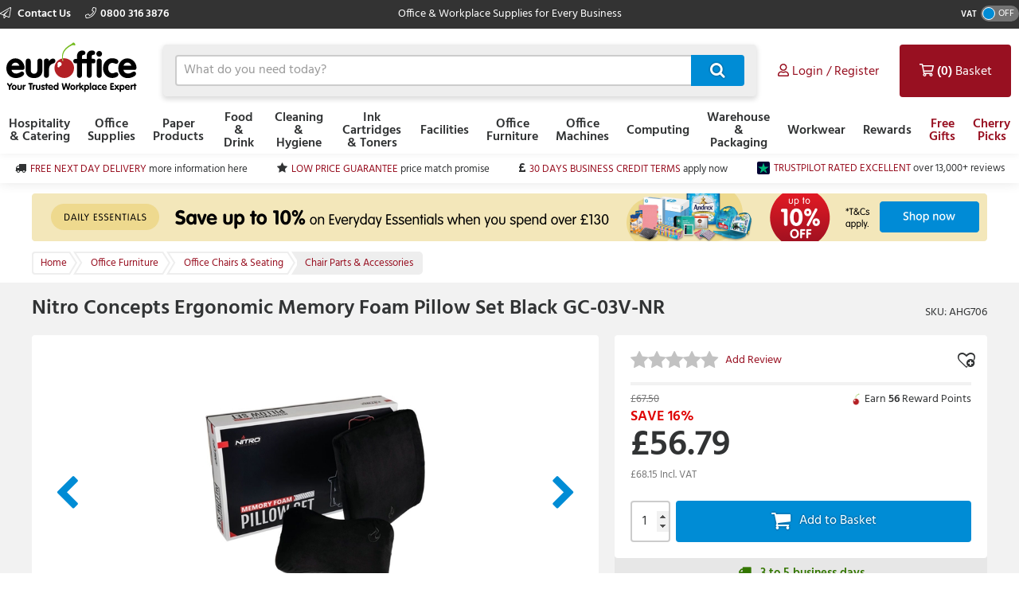

--- FILE ---
content_type: text/html; charset=utf-8
request_url: https://www.euroffice.co.uk/product/nitro-concepts-ergonomic-memory-foam-pillow-set-black-gc-03v-nr/ahg706
body_size: 15993
content:



<!doctype html>
<html class="no-js" lang="en-GB" data-dealer="eo0" data-group="eog">
<head>
    


    <title>Nitro Concepts Ergonomic Memory Foam Pillow Set Black GC-03V-NR - GC-03V-NR - 4713319663830 - Euroffice Ltd</title>

<meta charset="utf-8" />
<meta http-equiv="X-UA-Compatible" content="IE=edge" />
<meta name="author" content="Euroffice Group Ltd" />
<meta name="viewport" content="width=device-width, initial-scale=1" />


            <meta name="description" content="&lt;p&gt;
	Visit Euroffice for Nitro Concepts Ergonomic Memory Foam Pillow Set Black GC-03V-NR CK50227 Find information, reviews and buy online..&lt;/p&gt;" />

<!-- icons -->
<link href="https://dcvnv1ldeiz2n.cloudfront.net/EO0/favicon.ico" rel="shortcut icon" type="image/x-icon">

<!-- styles -->
<link href="https://static.euroffice.co.uk/content/less/frontend.seo.itemdetail.less?dealer=EO0&v=2.26.21.0&t=1721755267603" rel="stylesheet" />
<link href="https://static.euroffice.co.uk/content/less/frontend.print.new.less?dealer=EO0&v=2.26.21.0&t=1721755267603" rel="stylesheet" media="print" />




    <!-- header scripts -->
    
        <link rel="canonical" href="https://www.euroffice.co.uk/product/nitro-concepts-ergonomic-memory-foam-pillow-set-black-gc-03v-nr/ahg706">


</head>
<body lang="en-GB" class="eo0 apply-transition">
    <script type="text/javascript">
    var dataLayer = [],
        trackingRequested = true;
    dataLayer.push({"pageTitle":"Nitro Concepts Ergonomic Memory Foam Pillow Set Black GC-03V-NR - GC-03V-NR - 4713319663830 - Euroffice Ltd","pageProtocol":"https","cultureInfo":"en_GB","currency":"GBP","userName":"","isCrawler":"true","dealerCode":"eo0","bazaarvoiceCompanyName":"euroffice-en_gb","sku":"AHG706","basketItems":[],"GA4commerce":{"cart":{"currency":"GBP","value":0,"items":[]}},"ecomm_prod_id":"AHG706","ecomm_pagetype":"product","ecomm_totalvalue":"56.79","department":"Office Furniture"});
</script>

<noscript>
    <iframe src="//www.googletagmanager.com/ns.html?id=GTM-5Q3BZJ"
            height="0" width="0" style="display: none; visibility: hidden"></iframe>
</noscript>

<script type="text/javascript">
    (function (w, d, s, l, i) {
        w[l] = w[l] || []; w[l].push({
            'gtm.start':
                new Date().getTime(), event: 'gtm.js'
        }); var f = d.getElementsByTagName(s)[0],
                j = d.createElement(s), dl = l != 'dataLayer' ? '&l=' + l : ''; j.async = true; j.src =
                    '//www.googletagmanager.com/gtm.js?id=' + i + dl; f.parentNode.insertBefore(j, f);
    })(window, document, 'script', 'dataLayer', 'GTM-5Q3BZJ');

</script>

    <!--[if lt IE 8]>
        <p class="browserupgrade">You are using an <strong>outdated</strong> browser. Please <a href="http://browsehappy.com/">upgrade your browser</a> to improve your experience.</p>
    <![endif]-->
    <div class="innerBody">
        <header class="masthead masthead__wide">
            <div class="masthead__header--container">
                

                
<div class="masthead__topBar">
    <div class="masthead__container masthead__container__wide">
        <div class="masthead__contact masthead__contact__wide">
            <a href="/contact-us" title="Find out how to contact us" class="masthead__contactLink__wide masthead__contactLink--page">
                <i class="fal fa-paper-plane"></i>
                Contact Us
            </a>

                <a href="tel:0800 316 3876" title="0800 316 3876" class="masthead__contactLink__wide masthead__contactLink--phone"><i class="fal fa-phone"></i>0800 316 3876</a>
        </div>
        <div class="masthead__tagline masthead__tagline__wide">Office &amp; Workplace Supplies for Every Business</div>
            <div class="masthead__vatToggle toggle masthead__vatToggle__wide">
                <div class="toggle__label">VAT</div>
                <div class="toggle__switch toggle__switch--off trackMe" data-eventaction="VAT toggle" data-eventlabel="ON">
                    <div class="toggle__indicator"></div>
                </div>
            </div>
    </div>
</div>

                


<input type="hidden" id="ink-toner-hash" value="#ink-and-toner-finder" />
<div class="masthead__main masthead__container masthead__container__wide masthead_searchrow">
    <div class="masthead_searchcell">
        
<a href="/" title="Home" class="masthead__logoLink masthead__logoLink__wide">
    <img src="https://dcvnv1ldeiz2n.cloudfront.net/EO0/uxr/logo-2.svg" alt="Home" class="masthead__logo masthead__logo__wide">
</a>

    </div>
    <div class="masthead_searchcell masthead__flyoutPanelGroup search-box">
<form action="/search" class="masthead__flyoutSearchForm" method="get" role="search">            <div class="inner">
                <div class="input-prepend input-append search-clever">
                    <input autocomplete="off" class="search-term masthead__flyoutSearchInput input--small masthead__flyoutSearchInput__static--main" data-provide="typeahead" id="term" maxlength="200" name="term" placeholder="What do you need today?" type="text" value="" />
                    <button class="masthead__flyoutSearchButton btn--primary btn--icon btn--icon-small masthead__flyoutSearchButton__static--main" id="searchButton"
                            title="Search" type="submit">
                        
                    </button>
                </div>
                <input type="hidden" class="searchTypeAheadUrl" value="/item/search_type_ahead" />
                <input type="hidden" class="itemSearchUrl" value="/search" />
            </div>
</form>

    </div>

    <div class="masthead_searchcell">
        <ul class="masthead__accountTabs">
            <li class="masthead__accountTab masthead__noneStickyAccountTab masthead__accountTab__static--main">

<a href="/account/login" class="masthead__accountTabLink masthead__accountTabLink__wide masthead__myAccountTab__newNav masthead__myAccountTab" data-follow-link="y">
    <div class="masthead__myAccountTabHeader masthead__myAccountTabHeader__nav"><i class="fas fa-user masthead__userIconAlt"></i><i class="far fa-user masthead__userIcon"></i>&nbsp;<span>Login / Register</span></div>
</a>
            </li>
            <li id="responsiveMiniBasket" class="masthead__accountTab responsiveMiniBasket masthead__accountTab__static--main">
                
<a href="#" class="masthead__accountTabLink masthead__basketTab trackMe" data-loaded="n" data-eventaction="Basket" data-eventlabel="Open">
    <input id="basket-key" name="basket-key" type="hidden" value="-1" />
    <strong class="masthead__itemCount">(0)</strong><span>&nbsp;Basket</span>
</a>

            </li>
            <li class="masthead__accountTab">
                <a href="#" class="masthead__accountTabLink masthead__burgerMenuTab masthead__burgerMenuTab--top trackMe trackMeOpenClose" data-eventaction="Top Nav Toggle" data-eventlabel="Open">
                    Menu
                </a>
                <div class="burgerMenu">
                    <section class="burgerMenu__body">
                        <div class="burgerMenu__loading">Loading ...</div>
                        <section class="burgerMenu__home">
                            <header>
<a class="btn--small burgerMenu__accountBtn trackMe" data-eventaction="Top Nav Click" data-eventlabel="My Account" href="/account/login" role="button">Sign in</a>                                                                    <div class="burgerMenu__vatToggle toggle">
                                        <span class="toggle__label burgerMenu__vatToggleLabel">VAT</span>
                                        <div class="toggle__switch burgerMenu__vatToggleSwitch toggle__switch--off trackMe" data-eventaction="VAT toggle" data-eventlabel="ON">
                                            <div class="toggle__indicator"></div>
                                        </div>
                                    </div>
                            </header>
                            <nav class="burgerMenu__nav" role="menu">
                                <header>
                                    <h2 class="burgerMenu__navHeader burgerMenu__navHeader--department">Shop by Department</h2>
                                    <h2 class="burgerMenu__navHeader burgerMenu__navHeader--category">Categories</h2>
                                    <div class="burgerMenu__navLocation" link-prefix="View All">
                                        <button class="btn--small burgerMenu__navBackLink">Back</button>
                                        <h3>Current Location</h3>
                                    </div>
                                </header>
                                <div class="burgerMenu__navLinks">
                                    <div class="burgerMenu__navCategories"></div>
                                </div>
                            </nav>
                            <footer class="burgerMenu__footer">
                                <ul>
                                    <li>
                                        <a id="inkAndTonerButton" href="#" role="button" class="btn--small burgerMenu__inkBtn trackMe" data-eventaction="Top Nav Click" data-eventlabel="Ink and Toner">Ink and Toner</a>
                                    </li>
                                        <li>
                                                <a class="btn--small burgerMenu__offersBtn trackMe"
                                                   role="button"
                                                   data-eventaction="Top Nav Click" data-eventlabel="Offers" data-follow-link="y"
                                                   href="https://www.euroffice.co.uk/specialoffers">Free Gifts</a>
                                        </li>
                                                                            <li>
                                                <a class="btn--small burgerMenu__featuredBtn trackMe"
                                                   data-eventaction="Top Nav Click" data-eventlabel="Featured" data-follow-link="y"
                                                   href="https://www.euroffice.co.uk/search?term=CherryPicks" role="button" title="Cherry Picks">Cherry Picks</a>
                                        </li>
                                    <li>
                                        <a class="btn--small burgerMenu__contactUsBtn trackMe"
                                           data-eventaction="Top Nav Click" data-eventlabel="Contact Us" data-follow-link="y"
                                           href="/contact_us" role="button" title="Contact Us">
                                            Contact Us
                                        </a>
                                    </li>
                                </ul>
                            </footer>
                        </section>
                        <section id="widget-inkandtoner-advanced-mobile-container" class="burgerMenu__ink">
                            <div id="widget-inkandtoner-advanced-mobile" class="clearfix">
                                <div class="inkFinderAdvanced__header inkFinderAdvanced__header__wide">
        <div class="inkTonerFinder__breadcrumbs">
            <ul>
                <li>Home</li>

                    <li>
                        <a href="#" onclick="EO.TonerWidget.goBackToCategory('525'); return false;">Ink Cartridges &amp; Toners</a>
                    </li>
                <li>Ink &amp; Toner Finder</li>
            </ul>
        </div>
        <button class="btn--small inkFinderAdvanced__backLink">Back</button>
        <div class="inkTonerFinder__titleImageWrapper">
            <img src="https://dcvnv1ldeiz2n.cloudfront.net/EO0/ink-and-toner-finder.svg" alt="INK &amp; TONER FINDER" class="inkTonerFinder__titleImage" loading="lazy" />
        </div>
</div>


                                <div>
                                    <div class="inkFinderAdvanced__search--container inkFinderAdvanced__search--container__wide">
    <div class="inkFinderAdvanced__title">Find your cartridge</div>

    <div class="inkFinderAdvanced__brand">
        <div class="inkFinderAdvanced__label">
            <div class="inkFinderAdvanced__label_num">1</div>
            <span class="inkFinderAdvanced__labelText inkFinderAdvanced__labelText__wide">Select your printer&#39;s brand:</span>
        </div>

        <div class="inkFinderAdvanced__select--container inkFinderAdvanced__select--container__wide">
            <div data-id="widget-inkandtoner-brand" class="dropdown__container">
    <div class="dropdown__value--container dropdown__textbox--container clearfix">
        <input type="text" class="dropdown__textbox dropdown__textbox--noedit" placeholder="Select your printer&#39;s brand..." autocomplete="off" readonly="readonly"/>
        <i class="fas fa-caret-down"></i>
    </div>

    <div class="dropdown__content--container clearfix">
        <div class="dropdown__textbox--container">
            <input type="text" class="dropdown__search" placeholder="Search" autocomplete="off">
            <i class="fas fa-search"></i>
        </div>

        <ul class="dropdown__content"></ul>
    </div>
</div>

        </div>
    </div>

    <div class="inkFinderAdvanced__model">
        <div class="inkFinderAdvanced__label">
            <div class="inkFinderAdvanced__label_num">2</div>
            <span class="inkFinderAdvanced__labelText inkFinderAdvanced__labelText__wide">Select your printer&#39;s model:</span>
        </div>

        <div class="inkFinderAdvanced__select--container inkFinderAdvanced__select--container__wide">
            <div data-id="widget-inkandtoner-model" class="dropdown__container">
    <div class="dropdown__value--container dropdown__textbox--container clearfix">
        <input type="text" class="dropdown__textbox dropdown__textbox--noedit" placeholder="Select your printer&#39;s model..." autocomplete="off" readonly="readonly"/>
        <i class="fas fa-caret-down"></i>
    </div>

    <div class="dropdown__content--container clearfix">
        <div class="dropdown__textbox--container">
            <input type="text" class="dropdown__search" placeholder="Search" autocomplete="off">
            <i class="fas fa-search"></i>
        </div>

        <ul class="dropdown__content"></ul>
    </div>
</div>

        </div>
    </div>


    <button class="inkFinderAdvanced__button inkFinderAdvanced__button__wide btn btn--primary">
        <span class="pull--left">Find My Cartridges</span>
        <span class="inkFinderAdvanced__icon"><i class="far fa-chevron-right"></i></span>
    </button>

    <input type="hidden" data-id="userAuthenticated" value="False" />
    <input type="hidden" data-id="savedPrinterMsg" value="The printer you have selected has been saved to your account. You can access and manage your saved printers at any time by selecting ‘My Saved Printers’ under ‘Ink &amp; Toner’ in the ‘My Account’ section" />
</div>

                                    

<div class="inkFinderAdvanced__banners-container">
    <div class="inkFinderAdvanced__banner inkFinderAdvanced__banner--top">
            <a href="https://www.euroffice.co.uk/category/ink-cartridges-and-toners/hp" target="_blank" class="iat-push-eventToGa ee-trackClick">
                <img src="https://dcvnv1ldeiz2n.cloudfront.net/EO0/Carousel/EOUK_Q3_310720_DE-4935_EOS_FINDER_HP_Recycling_Service.jpg" alt="EOS Finder Banner 1" loading="lazy" class="ee-trackLoad"
                     data-position="AHG706: Ink &amp; Toner Finder Slot 1" data-name="EOS Finder Banner 1" data-creative="https://dcvnv1ldeiz2n.cloudfront.net/EO0/Carousel/EOUK_Q3_310720_DE-4935_EOS_FINDER_HP_Recycling_Service.jpg">
            </a>
    </div>

    <div class="inkFinderAdvanced__banner inkFinderAdvanced__banner--bottom">
            <a href="/help/buyers_guides/ink-cartridges-and-toner" target="_self" class="iat-push-eventToGa ee-trackClick">
                <img src="https://dcvnv1ldeiz2n.cloudfront.net/EO0/Carousel/EOUK_Q3_270720_EOS_FINDER_Friendly_Expert.jpg" alt="EOS Finder Slot 2" loading="lazy" class="ee-trackLoad"
                     data-position="AHG706: Ink &amp; Toner Finder Slot 2" data-name="EOS Finder Slot 2" data-creative="https://dcvnv1ldeiz2n.cloudfront.net/EO0/Carousel/EOUK_Q3_270720_EOS_FINDER_Friendly_Expert.jpg">
            </a>
    </div>
</div>

                                </div>
                            </div>
                        </section>
                    </section>
                </div>
            </li>
        </ul>
    </div>
</div>
<div class="masthead__container masthead__container__wide masthead__newnav__container">
    
</div>
    <a href="#" id="newnav-inktoner-finder" style="display:none;" class="trackMe" title="Ink &amp; Toner Finder" data-eventaction="Top Nav Open" data-eventlabel="Ink &amp; Toner Finder">
            Ink &amp; Toner
    </a>
<div class="masthead__container masthead__container__wide">
    <ul id="masthead__flyoutPanels" class="masthead__flyoutPanels">
        <li class="masthead__flyoutPanel masthead__flyoutBrowse masthead__flyoutBrowse--newnav  ">
    <div class="browse__container">
        <nav role="menu" class="clearfix">
            <div class="browse__departments browse__departments--hidden"></div>
            <div class="browse__categories browse__categories--active browse__categories--wide">
                <header class="browse__header browse__header--wide">
                        <h2></h2>
                </header>
                <div class="browse__inkAndToner__banner browse__inkAndToner__banner--hidden">
                        <a class="ink-and-toner-finder-banner" href="#ink-and-toner-finder">
                            <div class="first">
                                <img src="https://dcvnv1ldeiz2n.cloudfront.net/EO0/ink-and-toner-finder.svg" alt="INK &amp; TONER FINDER">
                                <div class="text">
                                    <span>Try our easy to use ink &amp; toner finder to get the right cartridges for your printer.</span>
                                </div>
                            </div>
                            <button class="btn--small btn--primary">Search Now</button>
                        </a>
                </div>
                <div class="browse__categoryItems browse__categoryItems--wide"></div>
            </div>
                <div class="navigation__slotBanners">
                    <div class="navigation__slotBanner navigation__slot1">
                        
                    </div>
                    <div class="navigation__slotBanner navigation__slot2">
                        
                    </div>
                </div>
        </nav>
        <div class="masthead__flyoutLoading">
            Loading ...
        </div>
    </div>
</li>
        <li class="masthead__flyoutPanel masthead__inkAndTonerFinder masthead__flyoutBrowse--newnav masthead--nosearch">
    <section id="widget-inkandtoner-advanced" class="inkFinder clearfix newnav__inktoner--section">
            <header class="browse__header">
                <h2>
                    Ink &amp; Toner Finder
                </h2>
            </header>
        <div class="inkFinderAdvanced__header inkFinderAdvanced__header__wide">
        <div class="inkTonerFinder__breadcrumbs">
            <ul>
                <li>Home</li>

                    <li>
                        <a href="#" onclick="EO.TonerWidget.goBackToCategory('525'); return false;">Ink Cartridges &amp; Toners</a>
                    </li>
                <li>Ink &amp; Toner Finder</li>
            </ul>
        </div>
        <button class="btn--small inkFinderAdvanced__backLink">Back</button>
        <div class="inkTonerFinder__titleImageWrapper">
            <img src="https://dcvnv1ldeiz2n.cloudfront.net/EO0/ink-and-toner-finder.svg" alt="INK &amp; TONER FINDER" class="inkTonerFinder__titleImage" loading="lazy" />
        </div>
</div>


        <div class="inkFinderAdvanced__container inkFinderAdvanced__container__wide">
            <div class="inkFinderAdvanced__search--container inkFinderAdvanced__search--container__wide">
    <div class="inkFinderAdvanced__title">Find your cartridge</div>

    <div class="inkFinderAdvanced__brand">
        <div class="inkFinderAdvanced__label">
            <div class="inkFinderAdvanced__label_num">1</div>
            <span class="inkFinderAdvanced__labelText inkFinderAdvanced__labelText__wide">Select your printer&#39;s brand:</span>
        </div>

        <div class="inkFinderAdvanced__select--container inkFinderAdvanced__select--container__wide">
            <div data-id="widget-inkandtoner-brand" class="dropdown__container">
    <div class="dropdown__value--container dropdown__textbox--container clearfix">
        <input type="text" class="dropdown__textbox dropdown__textbox--noedit" placeholder="Select your printer&#39;s brand..." autocomplete="off" readonly="readonly"/>
        <i class="fas fa-caret-down"></i>
    </div>

    <div class="dropdown__content--container clearfix">
        <div class="dropdown__textbox--container">
            <input type="text" class="dropdown__search" placeholder="Search" autocomplete="off">
            <i class="fas fa-search"></i>
        </div>

        <ul class="dropdown__content"></ul>
    </div>
</div>

        </div>
    </div>

    <div class="inkFinderAdvanced__model">
        <div class="inkFinderAdvanced__label">
            <div class="inkFinderAdvanced__label_num">2</div>
            <span class="inkFinderAdvanced__labelText inkFinderAdvanced__labelText__wide">Select your printer&#39;s model:</span>
        </div>

        <div class="inkFinderAdvanced__select--container inkFinderAdvanced__select--container__wide">
            <div data-id="widget-inkandtoner-model" class="dropdown__container">
    <div class="dropdown__value--container dropdown__textbox--container clearfix">
        <input type="text" class="dropdown__textbox dropdown__textbox--noedit" placeholder="Select your printer&#39;s model..." autocomplete="off" readonly="readonly"/>
        <i class="fas fa-caret-down"></i>
    </div>

    <div class="dropdown__content--container clearfix">
        <div class="dropdown__textbox--container">
            <input type="text" class="dropdown__search" placeholder="Search" autocomplete="off">
            <i class="fas fa-search"></i>
        </div>

        <ul class="dropdown__content"></ul>
    </div>
</div>

        </div>
    </div>


    <button class="inkFinderAdvanced__button inkFinderAdvanced__button__wide btn btn--primary">
        <span class="pull--left">Find My Cartridges</span>
        <span class="inkFinderAdvanced__icon"><i class="far fa-chevron-right"></i></span>
    </button>

    <input type="hidden" data-id="userAuthenticated" value="False" />
    <input type="hidden" data-id="savedPrinterMsg" value="The printer you have selected has been saved to your account. You can access and manage your saved printers at any time by selecting ‘My Saved Printers’ under ‘Ink &amp; Toner’ in the ‘My Account’ section" />
</div>

            

<div class="inkFinderAdvanced__banners-container">
    <div class="inkFinderAdvanced__banner inkFinderAdvanced__banner--top">
            <a href="https://www.euroffice.co.uk/category/ink-cartridges-and-toners/hp" target="_blank" class="iat-push-eventToGa ee-trackClick">
                <img src="https://dcvnv1ldeiz2n.cloudfront.net/EO0/Carousel/EOUK_Q3_310720_DE-4935_EOS_FINDER_HP_Recycling_Service.jpg" alt="EOS Finder Banner 1" loading="lazy" class="ee-trackLoad"
                     data-position="AHG706: Ink &amp; Toner Finder Slot 1" data-name="EOS Finder Banner 1" data-creative="https://dcvnv1ldeiz2n.cloudfront.net/EO0/Carousel/EOUK_Q3_310720_DE-4935_EOS_FINDER_HP_Recycling_Service.jpg">
            </a>
    </div>

    <div class="inkFinderAdvanced__banner inkFinderAdvanced__banner--bottom">
            <a href="/help/buyers_guides/ink-cartridges-and-toner" target="_self" class="iat-push-eventToGa ee-trackClick">
                <img src="https://dcvnv1ldeiz2n.cloudfront.net/EO0/Carousel/EOUK_Q3_270720_EOS_FINDER_Friendly_Expert.jpg" alt="EOS Finder Slot 2" loading="lazy" class="ee-trackLoad"
                     data-position="AHG706: Ink &amp; Toner Finder Slot 2" data-name="EOS Finder Slot 2" data-creative="https://dcvnv1ldeiz2n.cloudfront.net/EO0/Carousel/EOUK_Q3_270720_EOS_FINDER_Friendly_Expert.jpg">
            </a>
    </div>
</div>

        </div>
    </section>
</li>

    </ul>
</div>



<div class="masthead__main mastheadSticky__main">
    <div class="masthead__container masthead__container__wide">
        
<a href="/" title="Home" class="masthead__logoLink masthead__logoLink__wide">
    <img src="https://dcvnv1ldeiz2n.cloudfront.net/EO0/uxr/logo-2.svg" alt="Home" class="masthead__logo masthead__logo__wide">
</a>


        <ul class="masthead__tabs masthead__stickyTabs masthead__stickyTabs__wide">
            <li class="masthead__tab masthead__tab--browseForProducts masthead__tab__wide masthead__tab--browseForProducts__wide thisShouldBeHiddenOnMobile">
                    <a href="#" id="showDepartmentsFlyoutBtn" class="masthead__tabBrowse masthead__tabBrowse__wide trackMe" title="Browse for products" data-eventaction="Sticky Top Nav Open" data-eventlabel="Browse for products">
                        <i class="fas fa-bars"></i><span>Categories</span>
                    </a>
            </li>
            <li class="masthead__tab masthead__tab__wide masthead__stickySearchTab masthead__stickySearchTab__wide">
                <section class="search-box search-box__wide__section">
<form action="/search" class="masthead__flyoutSearchForm" method="get" role="search">                        <div class="inner">
                            <div class="input-prepend input-append search-clever">
                                <input autocomplete="off" class="search-term masthead__flyoutSearchInput input--small search-termSticky masthead__flyoutSearchInput__wide" data-provide="typeahead" id="term" maxlength="200" name="term" placeholder="What do you need today?" type="text" value="" />
                                <button class="masthead__flyoutSearchButton btn--primary btn--icon btn--icon-small masthead__flyoutSearchButton__wide" id="searchButton"
                                        title="Search" type="submit">
                                    
                                </button>
                            </div>
                            <input type="hidden" class="searchTypeAheadUrl" value="/item/search_type_ahead" />
                            <input type="hidden" class="itemSearchUrl" value="/search" />
                        </div>
</form>                </section>
            </li>
        </ul>

        <ul class="masthead__accountTabs masthead__stickyTabs masthead__accountTabs__wide">
            <li class="masthead__accountTab masthead__stickyAccountTab masthead__stickyTab__wide">

<a href="/account/login" class="masthead__accountTabLink masthead__accountTabLink__wide masthead__myAccountTab__newNav masthead__myAccountTab" data-follow-link="y">
    <div class="masthead__myAccountTabHeader masthead__myAccountTabHeader__nav"><i class="fas fa-user masthead__userIconAlt"></i><i class="far fa-user masthead__userIcon"></i>&nbsp;<span>Login / Register</span></div>
</a>
            </li>
            <li id="stickyResponsiveMiniBasket" class="masthead__accountTab responsiveMiniBasket stickyResponsiveMiniBasket masthead__stickyTab__wide">
                
<a href="#" class="masthead__accountTabLink masthead__basketTab trackMe" data-loaded="n" data-eventaction="Basket" data-eventlabel="Open">
    <input id="basket-key" name="basket-key" type="hidden" value="-1" />
    <strong class="masthead__itemCount">(0)</strong><span>&nbsp;Basket</span>
</a>

            </li>
            <li class="masthead__accountTab masthead__accountTab__wideMobile">
                <a href="#" class="masthead__accountTabLink masthead__accountTabLink__wide masthead__burgerMenuTab trackMe trackMeOpenClose" data-eventaction="Sticky Top Nav Toggle" data-eventlabel="Open">
                        <span style="display:none;">Menu</span>
                </a>
                <div class="burgerMenu">
                    <section class="burgerMenu__body">
                        <div class="burgerMenu__loading">Loading ...</div>
                        <section class="burgerMenu__home">
                            <header>
<a class="btn--small burgerMenu__accountBtn trackMe" data-eventaction="Top Nav Click" data-eventlabel="My Account" href="/account/login" role="button">Sign in</a>                                                                    <div class="burgerMenu__vatToggle toggle">
                                        <span class="toggle__label burgerMenu__vatToggleLabel">VAT</span>
                                        <div class="toggle__switch burgerMenu__vatToggleSwitch toggle__switch--off trackMe" data-eventaction="Sticky VAT toggle" data-eventlabel="ON">
                                            <div class="toggle__indicator"></div>
                                        </div>
                                    </div>
                            </header>
                            <nav class="burgerMenu__nav" role="menu">
                                <header>
                                    <h2 class="burgerMenu__navHeader burgerMenu__navHeader--department">Shop by Department</h2>
                                    <h2 class="burgerMenu__navHeader burgerMenu__navHeader--category">Categories</h2>
                                    <div class="burgerMenu__navLocation">
                                        <button class="btn--small burgerMenu__navBackLink">Back</button>
                                        <h3>Current Location</h3>
                                    </div>
                                </header>
                                <div class="burgerMenu__navLinks">
                                    <div class="burgerMenu__navCategories"></div>
                                </div>
                            </nav>
                            <footer class="burgerMenu__footer">
                                <ul>
                                    <li>
                                        <a id="stickyInkAndTonerButton" href="#" role="button" class="btn--small burgerMenu__inkBtn trackMe" data-eventaction="Sticky Top Nav Click" data-eventlabel="Ink and Toner">Ink and Toner</a>
                                    </li>
                                        <li>
                                                <a class="btn--small burgerMenu__offersBtn trackMe"
                                                   role="button"
                                                   data-eventaction="Sticky Top Nav Click" data-eventlabel="Offers" data-follow-link="y"
                                                   href="https://www.euroffice.co.uk/specialoffers">
                                                    Free Gifts
                                                </a>
                                        </li>
                                                                            <li>
                                                <a class="btn--small burgerMenu__featuredBtn trackMe"
                                                   data-eventaction="Sticky Top Nav Click" data-eventlabel="Featured" data-follow-link="y"
                                                   href="https://www.euroffice.co.uk/search?term=CherryPicks" role="button" title="Cherry Picks">
                                                    Cherry Picks
                                                </a>
                                        </li>
                                    <li>
                                        <a class="btn--small burgerMenu__contactUsBtn trackMe"
                                           data-eventaction="Top Nav Click" data-eventlabel="Contact Us" data-follow-link="y"
                                           href="/contact_us" role="button" title="Contact Us">
                                            Contact Us
                                        </a>
                                    </li>
                                </ul>
                            </footer>
                        </section>
                        <section id="sticky-widget-inkandtoner-advanced-mobile-container" class="burgerMenu__ink">
                            
                        </section>
                    </section>
                </div>
            </li>
        </ul>
            <div class="masthead__container masthead__container__wide masthead__stickyFlyout__container">
                <ul id="sticky__masthead__flyoutPanels" class="masthead__flyoutPanels masthead__flyoutPanelGroup masthead__flyoutPanels__wide">
                    <li class="masthead__flyoutPanel masthead__flyoutBrowse  masthead__flyoutPanel--newnav">
    <div class="browse__container">
        <nav role="menu" class="clearfix">
            <div class="browse__departments "></div>
            <div class="browse__categories browse__categories--active ">
                <header class="browse__header ">
                        <h2></h2>
                </header>
                <div class="browse__inkAndToner__banner browse__inkAndToner__banner--hidden">
                        <a class="ink-and-toner-finder-banner" href="#ink-and-toner-finder">
                            <div class="first">
                                <img src="https://dcvnv1ldeiz2n.cloudfront.net/EO0/ink-and-toner-finder.svg" alt="INK &amp; TONER FINDER">
                                <div class="text">
                                    <span>Try our easy to use ink &amp; toner finder to get the right cartridges for your printer.</span>
                                </div>
                            </div>
                            <button class="btn--small btn--primary">Search Now</button>
                        </a>
                </div>
                <div class="browse__categoryItems "></div>
            </div>
        </nav>
        <div class="masthead__flyoutLoading">
            Loading ...
        </div>
    </div>
</li>
                </ul>
            </div>
    </div>
</div>

                
            </div>
        </header>

        <main class="main">
            <section class="uniqueSellingPoints uniqueSellingPoints__wide">
    <div class="main__container masthead__container__wide">
                <div class="uniqueSellingPoints__container">
                            <div class="uniqueSellingPoints__containeritem uniqueSellingPoints__item--truck">
                                <a href="/help/topic/delivery-costs" class="trackMe" data-eventaction="USP" data-eventlabel="FREE NEXT DAY DELIVERY">
                                    <span>FREE NEXT DAY DELIVERY</span>&nbsp;<span class="uniqueSellingPoints__additionalText">more information here</span>
                                </a>
                            </div>
                            <div class="uniqueSellingPoints__containeritem uniqueSellingPoints__item--star">
                                <a href="/help/topic/low-price-guarantee" class="trackMe" data-eventaction="USP" data-eventlabel="LOW PRICE GUARANTEE">
                                    <span>LOW PRICE GUARANTEE</span>&nbsp;<span class="uniqueSellingPoints__additionalText">price match promise</span>
                                </a>
                            </div>
                            <div class="uniqueSellingPoints__containeritem uniqueSellingPoints__item--gbp">
                                <a href="/my_account/credit" class="trackMe" data-eventaction="USP" data-eventlabel="30 DAYS BUSINESS CREDIT TERMS">
                                    <span>30 DAYS BUSINESS CREDIT TERMS</span>&nbsp;<span class="uniqueSellingPoints__additionalText">apply now</span>
                                </a>
                            </div>
                            <div class="uniqueSellingPoints__containeritem uniqueSellingPoints__item--trustpilot">
                                <a href="https://uk.trustpilot.com/review/www.euroffice.co.uk" class="trackMe" data-eventaction="USP" data-eventlabel="TRUSTPILOT RATED EXCELLENT">
                                    <span>TRUSTPILOT RATED EXCELLENT</span>&nbsp;<span class="uniqueSellingPoints__additionalText">over 13,000+ reviews</span>
                                </a>
                            </div>
                </div>
    </div>
</section>

                    <section class="sitewideBanner no-print">
            <div class="sitewideBanner_container masthead__container sitewideBanner__desktopContainer">
                <a href="/essentialsrange-a" target="_self" class="ee-trackClick">
                    <img src="https://dcvnv1ldeiz2n.cloudfront.net/EO0/Carousel/SITEWIDE_EO_WK1_2026_ASSIGNED_EVERYDAY_ESSENTIALS_10OFF_DE9056.png" alt="Up to 10% off everyday essentials"
                         data-position="AHG706: Site Wide Banner Slot 1" data-name="Up to 10% off everyday essentials" data-creative="https://dcvnv1ldeiz2n.cloudfront.net/EO0/Carousel/SITEWIDE_EO_WK1_2026_ASSIGNED_EVERYDAY_ESSENTIALS_10OFF_DE9056.png" class="ee-trackLoad">
                </a>
            </div>

                <div class="sitewideBanner_container masthead__container sitewideBanner__mobileContainer">
                    <a href="/essentialsrange-a" target="_self" class="ee-trackClick">
                        <img src="https://dcvnv1ldeiz2n.cloudfront.net/EO0/Carousel/SITEWIDE_MOB_EO_WK1_2026_UNASSIGNED_EVERYDAY_ESSENTIALS_10OFF_DE9056.png" alt="Up to 10% off everyday essentials"
                                data-position="AHG706: Site Wide Banner Slot 1" data-name="Up to 10% off everyday essentials" data-creative="https://dcvnv1ldeiz2n.cloudfront.net/EO0/Carousel/SITEWIDE_MOB_EO_WK1_2026_UNASSIGNED_EVERYDAY_ESSENTIALS_10OFF_DE9056.png" class="ee-trackLoad">
                    </a>
                </div>
        </section>

                 <nav class="breadcrumbBar clearfix">
        <div class="main__container breadcrumbBar__container">
            <ul class="breadcrumbs" >
                <li class="breadcrumbs__item breadcrumbs__item--link" >
                    <a href="/" class="trackMe" data-eventaction="Breadcrumb" data-eventlabel="Home">
                        <span >Home</span>
                    </a>
                </li>

                    <li class="breadcrumbs__item breadcrumbs__item--link" >
                        <a href="/category/office-furniture" class="trackMe" data-eventaction="Breadcrumb" data-eventlabel="Office Furniture">
                            <span >Office Furniture</span>
                        </a>
                    </li>
                    <li class="breadcrumbs__item breadcrumbs__item--link" >
                        <a href="/category/office-furniture/office-chairs-and-seating" class="trackMe" data-eventaction="Breadcrumb" data-eventlabel="Office Chairs &amp; Seating">
                            <span >Office Chairs &amp; Seating</span>
                        </a>
                    </li>

                    <li class="breadcrumbs__item breadcrumbs__item--current" >
                        <a href="/category/office-furniture/office-chairs-and-seating/chair-parts-and-accessories" class="trackMe" data-eventaction="Breadcrumb" data-eventlabel="Chair Parts &amp; Accessories">
                            <span >Chair Parts &amp; Accessories</span>
                        </a>
                    </li>

            </ul>
        </div>
    </nav>
 
            <div class="main__container">
                

<article class="productDetail clearfix" data-item-key="586126" data-name="Nitro Concepts Ergonomic Memory Foam Pillow Set Black GC-03V-NR"
         data-sku="AHG706" data-price="56.79" data-category="Office Furniture">
    <header class="productDetail__header">
        <h1 data-toggle="popover"
            data-title="Low Price Guarantee"
            data-maintext="We pride ourselves on offering our customers the very best price…guaranteed!"
            data-contacttext="Speak to one of our team:"
            data-telephone="0800 316 3876"
            data-link="/help/topic/low-price-guarantee">
            Nitro Concepts Ergonomic Memory Foam Pillow Set Black GC-03V-NR
        </h1>
        <div class="productDetail__info clearfix">
            <div class="productDetail__sku">
                <abbr title="Stock-Keeping Unit">SKU</abbr>: <span data-toggle="alternativePopover">AHG706</span>
            </div>
        </div>
    </header>

    <!-- 1st column -->
    <div id="Product" class="productDetail__column">
        <div class="hidden user-token"></div>
        <div class="hidden code"><strong>AHG706</strong></div>
        <div class="productDetail__panel productDetail__panel--utilityBar">
                <a href="#reviews-tab" class="starRating starRating--link starRating--pricePanel hideMobile submitReviewLink">
                    <div class="starRating__starContainer starRating__starContainer--header">
                        <span></span><span></span><span></span><span></span><span></span>
                        <div class="starRating__actual starRating__actual--header" style="width: 0%"><span></span><span></span><span></span><span></span><span></span></div>
                    </div>
                    <div class="starRating__text starRating__text--link starRating__text--pricePanel">
Add Review                    </div>
                </a>


            <div class="productDetail__panel--rewardPoints showMobile">
                
            </div>

            
    <ul class="favouriteBlock favouriteBlock--productDetail">
                                    <li class="favouriteBlock__addToFavourites trackMe trackMeFavourite" title="Add To Favourites"
                data-url="/account/login?returnUrl=%2Fitem%2Fadd_favourite%3Fsku%3Dahg706" data-eventaction="Add to Favourites" data-eventlabel=""></li>
    </ul>

        </div>

        


    <div class="productDetail__panel productDetail__panel--imageViewer">
        <section class="imageViewer">
                <div class="imageViewer__carousel">
                    <ul>
                                <li class="imageViewer__carouselItem imageViewer__carouselItem--current" data-type="image" data-loaded="y">
                                    <div class="imageViewer__easyzoom easyzoom">
                                        <a href="https://d1yfjw4ro643jd.cloudfront.net/7_2023/26c645ca-6b12-4733-8eea-fabbdb0df45b.jpg">
                                            <img src="https://d1yfjw4ro643jd.cloudfront.net/7_2023/26c645ca-6b12-4733-8eea-fabbdb0df45b.jpg" />
                                        </a>
                                    </div>
                                </li>
                                <li class="imageViewer__carouselItem" data-type="image" data-src="https://d1yfjw4ro643jd.cloudfront.net/7_2023/0fbdbccd-741b-4d66-aa3e-600793f2e547.jpg"></li>
                                <li class="imageViewer__carouselItem" data-type="image" data-src="https://d1yfjw4ro643jd.cloudfront.net/7_2023/52cdcd6f-2d9e-4c48-b5ed-c6fffaf16c3d.jpg"></li>
                                <li class="imageViewer__carouselItem" data-type="image" data-src="https://d1yfjw4ro643jd.cloudfront.net/7_2023/7691bf16-c681-45fb-a0d4-0954134f7628.jpg"></li>
                                <li class="imageViewer__carouselItem" data-type="image" data-src="https://d1yfjw4ro643jd.cloudfront.net/7_2023/80bbf1c4-7e66-45a2-b006-c73f6d0090c2.jpg"></li>
                                <li class="imageViewer__carouselItem" data-type="image" data-src="https://d1yfjw4ro643jd.cloudfront.net/7_2023/934c907e-4de3-465b-b095-3a40326c1fa5.jpg"></li>
                                <li class="imageViewer__carouselItem" data-type="image" data-src="https://d1yfjw4ro643jd.cloudfront.net/7_2023/e7dddd56-a449-42b3-afec-4ef044b480f9.jpg"></li>
                                <li class="imageViewer__carouselItem" data-type="image" data-src="https://d1yfjw4ro643jd.cloudfront.net/7_2023/6b33df0c-094c-4a4e-a529-de514755f690.jpg"></li>
                    </ul>

                    <div class="imageViewer__carouselControls">
                        <button class="imageViewer__carouselControl imageViewer__carouselControl--previous trackMe" title="Previous Image"
                                data-eventaction="Image Switch" data-eventlabel="Left">
                            Previous Image
                        </button>
                        <button class="imageViewer__carouselControl imageViewer__carouselControl--next trackMe" title="Next Image"
                                data-eventaction="Image Switch" data-eventlabel="Right">
                            Next Image
                        </button>
                    </div>

                    <div class="imageViewer__message">
                        <p>
                            No image available
                        </p>
                    </div>
                </div>
                <div class="imageViewer__thumbnails">
                    <ul class="clearfix">
                                <li class="imageViewer__thumbnail imageViewer__thumbnail--current trackMe" data-eventaction="Image Switch" data-eventlabel="Select">
                                    <img src="https://d1yfjw4ro643jd.cloudfront.net/7_2023/ec2d4f5a-2bd2-44cf-a75f-56f3a95b9543.jpg" alt="Nitro Concepts Ergonomic Memory Foam Pillow Set Black GC-03V-NR">
                                </li>
                                <li class="imageViewer__thumbnail trackMe" data-eventaction="Image Switch" data-eventlabel="Select">
                                    <img src="https://d1yfjw4ro643jd.cloudfront.net/7_2023/ddfac4a4-9e49-4b41-b00c-10cdeabbfbec.jpg" alt="Nitro Concepts Ergonomic Memory Foam Pillow Set Black GC-03V-NR">
                                </li>
                                <li class="imageViewer__thumbnail trackMe" data-eventaction="Image Switch" data-eventlabel="Select">
                                    <img src="https://d1yfjw4ro643jd.cloudfront.net/7_2023/5c332373-844b-4848-9a4e-923b938a2181.jpg" alt="Nitro Concepts Ergonomic Memory Foam Pillow Set Black GC-03V-NR">
                                </li>
                                <li class="imageViewer__thumbnail trackMe" data-eventaction="Image Switch" data-eventlabel="Select">
                                    <img src="https://d1yfjw4ro643jd.cloudfront.net/7_2023/1336b0d5-9d2d-48d1-9456-33080ed0a1eb.jpg" alt="Nitro Concepts Ergonomic Memory Foam Pillow Set Black GC-03V-NR">
                                </li>
                                <li class="imageViewer__thumbnail trackMe" data-eventaction="Image Switch" data-eventlabel="Select">
                                    <img src="https://d1yfjw4ro643jd.cloudfront.net/7_2023/e86b0ce4-edec-408a-a23e-ff8114a82e06.jpg" alt="Nitro Concepts Ergonomic Memory Foam Pillow Set Black GC-03V-NR">
                                </li>
                                <li class="imageViewer__thumbnail trackMe" data-eventaction="Image Switch" data-eventlabel="Select">
                                    <img src="https://d1yfjw4ro643jd.cloudfront.net/7_2023/4dee76a2-4b41-43e9-87b7-2e9ee66803b9.jpg" alt="Nitro Concepts Ergonomic Memory Foam Pillow Set Black GC-03V-NR">
                                </li>
                                <li class="imageViewer__thumbnail trackMe" data-eventaction="Image Switch" data-eventlabel="Select">
                                    <img src="https://d1yfjw4ro643jd.cloudfront.net/7_2023/6c97260c-2b40-40a2-9738-782b3502223a.jpg" alt="Nitro Concepts Ergonomic Memory Foam Pillow Set Black GC-03V-NR">
                                </li>
                                <li class="imageViewer__thumbnail trackMe" data-eventaction="Image Switch" data-eventlabel="Select">
                                    <img src="https://d1yfjw4ro643jd.cloudfront.net/7_2023/81b94630-56c4-4fe1-920d-0bfaaa9485fc.jpg" alt="Nitro Concepts Ergonomic Memory Foam Pillow Set Black GC-03V-NR">
                                </li>
                    </ul>
                </div>


        </section>
    </div>



        
<div class="productDetail__panel productDetail__panel--description accordion accordion--mobile">
    <div class="accordion__header accordion__header--mobile accordion__header--closed-mobile">
        <h2 class="productDetail__heading">Description</h2>
    </div>
    <div class="accordion__panel accordion__panel--mobile accordion__panel--closed-mobile">
            <aside class="productFlags">
                <ul class="featureFlags">
                        <li class="featureFlag featureFlag--full featureFlag--non-returnable" title="Non-Returnable Product">Non-Returnable Product</li>
                </ul>
            </aside>
                    <div class="productDescription">
                <p>The Nitro Concepts Memory Foam Pillow Set is the ideal upgrade for your gaming chair. It makes extended gaming sessions comfortable thanks to the two included cushions, one to support your neck and the other to support your lower back. The pillows are made from a high quality memory foam and are easily attached to any gaming chair via the elasticated fabric bands and quick-release fasteners. The cushions both feature the curved Nitro Concepts flame embroidered on their surface in a subtle black.</p><ul><li>High quality 2 piece pillow set</li><li>Enhanced ergonomics for gaming chairs</li><li>Not only do the cushions feel great but encourage you to sit in a well-supported ergonomic position</li><li>Distinct embroidered Nitro Concepts logo</li><li>Contents: 1 x neck pillow, 1 x lumbar pillow</li><li>Embroidery: Black</li><li>Colour: Black</li></ul><hr /><p><strong>This product is non-returnable</strong></p><hr />
            </div>
                    <aside class="buyersGuides">
                <h3>Buyers Guides</h3>
                <ul>
                        <li>
                            <a class="buyersGuides__link" href="/help/buyers_guides/office-seating?activeGuideKey=62">Seating Accessories                                                                                                                                                                                                                                            </a>
                        </li>
                </ul>
            </aside>
        <div class="socialShares clearfix">
            <!-- AddThis Button BEGIN -->
<div class="addthis_toolbox addthis_default_style">
    <a class="addthis_button_facebook"></a>
    <a class="addthis_button_twitter"></a>
    <a class="addthis_button_email"></a>
    <a class="addthis_button_compact"></a>
    <a class="addthis_counter addthis_bubble_style"></a>
</div>
<!-- AddThis Button END -->
        </div>
    </div>
</div>


        
    <div class="productDetail__panel productDetail__panel--specification accordion accordion--mobile">
        <div class="accordion__header accordion__header--mobile accordion__header--closed-mobile">
            <h2 class="productDetail__heading">Specifications</h2>
        </div>
        <div class="accordion__panel accordion__panel--mobile accordion__panel--closed-mobile">
            <table>
                <tbody>
                        <tr>
                            <td>Brand</td>
                            <td>
Unbranded                                    <br />
                            </td>
                        </tr>
                        <tr>
                            <td>Pack Size</td>
                            <td>
1                                    <br />
                            </td>
                        </tr>
                        <tr>
                            <td>UNSPSC</td>
                            <td>
52161600                                    <br />
                            </td>
                        </tr>
                                    </tbody>
            </table>
        </div>
    </div>


            <div id="reviews" class="tabs tabs--productDetails">
                <ul class="tab__headers">
                    <li class="tab__header tab__header--productDetails tab__header--active">
                        <a href="#reviews"><h2>Reviews</h2></a>
                    </li>
                    <li class="tab__header tab__header--productDetails">
                        <a href="#faq"><h2>Q &amp; A</h2></a>
                    </li>
                </ul>
                <ul class="tab__panels tab__panels--productDetails">
                    <li class="tab__panel tab__panel--active">
                        <div id="reviews-tab" class="productDetail__panel productDetail__panel--reviews accordion accordion--mobile">
                            <div id="BVRRContainer">
                                <!--BVSEO|dz:Main_Site-en_GB|sdk:v1.0.7.0-n|msg:JavaScript-only Display -->
                            </div>

                        </div>
                    </li>
                    <li class="tab__panel">
                        <div id="qa-tab" class="productDetail__panel productDetail__panel--questions accordion accordion--mobile">
                            <div id="BVQAContainer">
                                <!--BVSEO|dz:Main_Site-en_GB|sdk:v1.0.7.0-n|msg:JavaScript-only Display -->
                            </div>
                        </div>
                    </li>
                </ul>

            </div>


    </div>

    <!-- 2nd column -->
    <div class="productDetail__column">

        


<div class="productDetail__panel pricePanel priceBoxWithPromoDiscount clearfix product-wrapper bazaarvoice-product" data-sku="AHG706"
     data-name="Nitro Concepts Ergonomic Memory Foam Pillow Set Black GC-03V-NR"
     data-price="56.79"
     data-category="Office Furniture"
     data-listtype=""
     data-position="1">
    <div class="pricePanel__utilityBar">



    <a href="#reviews-tab" class="starRating starRating--link starRating--pricePanel hideMobile submitReviewLink" data-eventlabel="Navigate"
       data-eventaction="Review">
        <div class="starRating__starContainer starRating__starContainer--header">
            <span></span><span></span><span></span><span></span><span></span>
            <div class="starRating__actual starRating__actual--header" style="width: 0%"><span></span><span></span><span></span><span></span><span></span></div>
        </div>
            <div class="starRating__text starRating__text--link starRating__text--header">
                Add Review
            </div>
    </a>

        
    <ul class="favouriteBlock favouriteBlock--productDetail">
                                    <li class="favouriteBlock__addToFavourites trackMe trackMeFavourite" title="Add To Favourites"
                data-url="/account/login?returnUrl=%2Fitem%2Fadd_favourite%3Fsku%3DAHG706" data-eventaction="Add to Favourites" data-eventlabel=""></li>
    </ul>

    </div>

    <div class="addToBasket addToBasket--productDetail clearfix">

    <div class="addToBasket__unitPrice addToBasket__unitPrice--desktop">

        
        <div class="textAlign--left">

            
                <div class="priceBoxWithPromoDiscount__rrpOr30Days">
        <span class="strikeThrough">
&#163;67.50
</span>
    </div>
    <div class="priceBoxWithPromoDiscount__discount">
        Save 16%
    </div>


            <div class="priceBoxWithPromoDiscount__sellPriceContainer">

                
                <div class="priceBoxWithPromoDiscount__sellPrice">
                    <span class="priceBoxWithPromoDiscount__sellPriceText">
&#163;56.79
</span>
                </div>

                <div class="priceBoxWithPromoDiscount__pricePerUnitContainer">

                </div>

            </div>

            
            <div class="priceBoxWithPromoDiscount__vat">
                £68.15 Incl. <abbr title="Value Added Tax"> VAT </abbr>
            </div>

        </div>

        
        <div class="textAlign--right">
            <div class="priceBoxWithPromoDiscount__rewardPoints" data-loadRewardPointsUrl="/item/product_reward_points?itemKey=586126&amp;currentPrice=56.79">
                
            </div>
        </div>
    </div>
    <div class="addToBasket__unitPrice addToBasket__unitPrice--mobile">

        <div class="textAlign--left">


            <div class="priceBoxWithPromoDiscount__sellPriceContainer">

                
                <div class="priceBoxWithPromoDiscount__sellPrice">
                    <span class="addToBasket__unitPriceText">
&#163;56.79
</span>
                </div>

                
                <div class="priceBoxWithPromoDiscount__pricePerUnitContainer">
                        <div class="priceBoxWithPromoDiscount__rrpOr30Days">
        <span class="strikeThrough">
&#163;67.50
</span>
    </div>
    <div class="priceBoxWithPromoDiscount__discount">
        Save 16%
    </div>

                </div>
            </div>

            
            <div class="priceBoxWithPromoDiscount__vat">
                £68.15 Incl. <abbr title="Value Added Tax"> VAT </abbr>
            </div>
        </div>

        <div class="textAlign--right">
        </div>

    </div>

        <div class="priceBoxWithPromoDiscount__addToBasketContainer ">
            
            <form action="/basket/responsive_add" class="addToBasket__purchaseBlock addBasketPlusMinus" data-ajax="true" data-ajax-failure="EO.Alert.showMessage(false, EO.Resx.Site.AlertBasketUpdateFailureHeader, EO.Resx.Site.AlertBasketUpdateFailureMessage);" data-ajax-method="POST" data-ajax-success="EO.Basket.reloadBasket();" id="form0" method="post"><input data-val="true" data-val-required="The  field is required." id="Sku" name="Sku" type="hidden" value="AHG706" />            <input class="input--small-mobile basketQty" inputmode="numeric" type="number" name="Quantity" value="1" min="1" />
                <button type="submit" class="btn--small btn--primary btn--icon__fa-cart addToBasket__button--productDetail">
                    <span>Add to Basket</span>
                </button>
</form>
        </div>

            <style>
        @media screen and (max-width: 767px) {

            button.osano-cm-widget {
                right: 0rem;
                bottom: 7rem;
            }

            .osano-cm-widget--position_left {
                left: auto;
            }
        }
    </style>

    </div>

</div>




        <div class="pricePanel__delivery pricePanel__delivery--nextDay">
            <span>
3 to 5 business days  
            </span>
        </div>








        <div  class='lazy--load hide' data-loaded='n' data-href='/item/promotion?itemKey=586126' data-order='1' data-reload='false'></div>

        <div  class='lazy--load hide' data-loaded='n' data-href='/item/responsive_cross_sell?itemKey=586126' data-order='2' data-reload='false'></div>

        <div  class='lazy--load hide' data-loaded='n' data-href='/item/responsive_price_comparison?itemKey=586126' data-order='3' data-reload='false'></div>

        <div id='YouMayAlsoNeed' class='lazy--load hide' data-loaded='n' data-href='/item/you_may_also_need?itemKey=586126' data-order='4' data-reload='true'></div>

        <div  class='lazy--load hide' data-loaded='n' data-href='/item/top_selling_products_in_category?categoryKey=10672' data-order='5' data-reload='false'></div>
    </div>
</article>


<section class="popoverBox">
    <div class="popoverBox__arrow"></div>
    <div class="popoverBox__title"></div>
    <div class="popoverBox__mainText"></div>
    <br />
    <div class="popoverBox__contact">
        <span class="popoverBox__contactText"></span>
        <span class="popoverBox__contactTelephone"></span>
    </div>
    <div class="popoverBox__terms">
        <a href="#" target="_blank" class="popoverBox__termsLink">Terms &amp; conditions apply</a>
    </div>
</section>



            </div>
        </main>

        
<footer class="footer">
        <div class="footer__consumerReviews">
            <div class="footer__container">
                <span class="footer__consumerReviewsText">Our customers rate us <span style="color: #00b67a;">Excellent (4.5/5)</span> on Trustpilot</span>
                <div class="footer__consumerReviewBadge">
                    <img src="https://dcvnv1ldeiz2n.cloudfront.net/EO0/reviewer_logo.svg" alt="Logo" class="footer__consumerReviewLogo footer__consumerReviewLogo--trustpilot" loading="lazy">
                    <div class="footer__consumerReviewStars footer__consumerReviewStars--trustpilot">
                        <img src="https://dcvnv1ldeiz2n.cloudfront.net/EO0/reviewer_stars.svg" alt="Logo" loading="lazy">
                    </div>
                </div>
            </div>
        </div>
    <div class="footer__main">
        <div class="footer__container">
            <div class="footer__inner clearfix">
                <section class="footer__contact">
                        <div class="footer__contactHours">Lines open 9am-5:30pm Monday - Thursday &amp; 9am-5pm Friday</div>

                        <a href="tel:0800 316 3876" class="footer__contactPhone" title="0800 316 3876">0800 316 3876</a>

                        <div class="footer__contactFeedback">
                            <div class="footer__contactFeedbackTitle">Leave Feedback</div>
                            <p>Let us know how we&#39;re doing, so we can keep improving our service</p>
                        </div>
                </section>

                    <section class="footer__Links">
                        <header>
                            <div class="footer__linkSectionTitle">Quick Links</div>
                        </header>

                        <ul>
                                <li><a href="/help/topic/AboutUs" title="About Us">About Us</a></li>
                                <li><a href="/help/topic/PrivacyPolicy" title="Privacy Policy">Privacy Policy</a></li>
                                <li><a href="/contact-us" title="Contact Us">Contact Us</a></li>
                                <li><a href="/help/topic/cookie-policy" title="Cookies">Cookies</a></li>
                                <li><a href="/help/topic/general-terms-and-conditions" title="Terms &amp; Conditions">Terms &amp; Conditions</a></li>
                                <li><a href="/help/topic/payment-security" title="Security">Security</a></li>
                                <li><a href="http://blog.euroffice.co.uk" title="Blog">Blog</a></li>
                        </ul>
                    </section>
                    <section class="footer__Links">
                        <header>
                            <div class="footer__linkSectionTitle">Help</div>
                        </header>

                        <ul>
                                <li><a href="/help/topic/Faqs" title="FAQs">FAQs</a></li>
                                <li><a href="/help/buyers_guides/pens-pencils-and-refills" title="Buyers Guide">Buyers Guide</a></li>
                                <li><a href="/help/topic/delivery-costs" title="Delivery">Delivery</a></li>
                                <li><a href="/help/topic/what-is-euroffice-rewards-programme" title="Rewards">Rewards</a></li>
                                <li><a href="/help/topic/returns-policy" title="Returns">Returns</a></li>
                                <li><a href="/help/topic/my-account" title="Your Account">Your Account</a></li>
                                <li><a href="/help" title="Help">Help</a></li>
                        </ul>
                    </section>
            </div>

            <section class="footer__paymentMethods">
    <ul class="clearfix">
        <li class="paymentMethod__visa" title="Visa"><span></span></li>
        <li class="paymentMethod__mastercard" title="Mastercard"><span></span></li>
        <li class="paymentMethod__maestro" title="Maestro"><span></span></li>
        <li class="paymentMethod__paypal" title="Paypal"><span></span></li>
        <li class="paymentMethod__amex" title="American Express"><span></span></li>
        <li class="paymentMethod__contrassegno" title="Cash On Delivery"><span></span></li>
        <li class="paymentMethod__postepay" title="Postepay"><span></span></li>
    </ul>
</section>

            <section class="footer__socialLinks">
                <ul>
                        <li>
                            <a href="https://twitter.com/euroffice" target="_blank" title="Euroffice Ltd on Twitter">
                                <i class="fab fa-twitter"></i>
                            </a>
                        </li>
                                            <li>
                            <a href="https://www.facebook.com/eurofficeuk" target="_blank" title="Euroffice Ltd on Facebook">
                                <i class="fab fa-facebook-f"></i>
                            </a>
                        </li>
                                            <li>
                            <a href="https://www.linkedin.com/company/euroffice-ltd" target="_blank" title="Euroffice Ltd on LinkedIn">
                                <i class="fab fa-linkedin-in"></i>
                            </a>
                        </li>
                                            <li>
                            <a href="http://www.pinterest.com/eurofficeltduk/" target="_blank" title="Euroffice Ltd images on Pinterest">
                                <i class="fab fa-pinterest"></i>
                            </a>
                        </li>
                                                                                    <li>
                            <a href="https://www.youtube.com/user/eurofficecouk" target="_blank" title="Euroffice Ltd videos on YouTube">
                                <i class="fab fa-youtube"></i>
                            </a>
                        </li>
                                            <li>
                            <a href="/blog/" target="_blank" title="Euroffice Ltd Blog">
                                <i class="fas fa-comment"></i>
                            </a>
                        </li>
                                            <li>
                            <a href="/contact-us" title="Contact us at Euroffice Ltd">
                                <i class="fas fa-envelope"></i>
                            </a>
                        </li>
                </ul>
            </section>
            
            <small class="footer__copyright">&copy; 1999 - 2026 <strong>Euroffice Ltd</strong> All rights reserved.</small>
        </div>
    </div>
</footer>


        <!-- popup overlay -->
        <div class="popupUnderlay"></div>
    </div>
    

    <div id="widget-feedback-content" class="feedbackPopup" tabindex="-1" role="dialog" aria-hidden="true">
    <div class="loading"></div>
    <button type="button" class="feedbackPopup__close" data-dismiss="modal" aria-hidden="true">&times;</button>
    <div class="widgetContent">
        


<div class="feedback-container no-print" id="FeedbackPanel">
    <form action="/feedback_widget/submit" class="form-horizontal" data-ajax="true" data-ajax-method="POST" data-ajax-mode="replace" data-ajax-success="EO.Feedback.hideFeedbackBanner();" data-ajax-update="#FeedbackPanel" id="SubmitForm" method="post" novalidate="novalidate">
        <div class="modal-header">
            <span>Tell Us What You Think</span>
        </div>
        <div class="modal-body">
                <p class="model sub-heading">We have updated our website and would love your opinion!</p>
            <div class="panel1">
                <div class="feedbackpanel box">
                    <div class="lower-spacing feeback-buttons clearfix">
                        <p class="model feedback-button-heading">
                            <strong>How would you rate our website?</strong>
                        </p>
                        <input data-val="true" data-val-required="Please select the level of your experience satisfaction" id="SatisfactionLevel" name="SatisfactionLevel" type="hidden" value="" />
                        <span class="field-validation-valid" data-valmsg-for="SatisfactionLevel" data-valmsg-replace="true"></span>

                        <div class="feedbackface very-dissatisfied" data-level="VeryDissatisfied" title="Very Bad">
                            <div class="icon"></div>
                            <p>Very Bad</p>
                        </div>
                        <div class="feedbackface dissatisfied" data-level="Dissatisfied" title="Bad">
                            <div class="icon"></div>
                            <p>Bad</p>
                        </div>
                        <div class="feedbackface neutral" data-level="Neutral" title="Neutral">
                            <div class="icon"></div>
                            <p>Neutral</p>
                        </div>
                        <div class="feedbackface satisfied" data-level="Satisfied" title="Good">
                            <div class="icon"></div>
                            <p>Good</p>
                        </div>
                        <div class="feedbackface very-satisfied" data-level="VerySatisfied" title="Very Good">
                            <div class="icon"></div>
                            <p>Very Good</p>
                        </div>
                        <span class="clearfix"></span>
                    </div>
                    <div class="row-fluid lower-spacing">
                        <div class="label">
                            <strong>Any further comments?</strong> <i>(Optional)</i>
                        </div>
                        <textarea cols="20" data-val="true" data-val-length="The field Feedback:  must be a string with a maximum length of 8000." data-val-length-max="8000" id="Feedback" name="Feedback" rows="2">
</textarea>
                        <span class="field-validation-valid" data-valmsg-for="Feedback" data-valmsg-replace="true"></span>
                    </div>
                    <div class="row-fluid lower-spacing">
                        <div class="span6">
                            <span class="label"><strong>Name</strong> <i>(Optional)</i></span>
                            <input class="input--small" data-val="true" data-val-length="The field Name must be a string with a maximum length of 1000." data-val-length-max="1000" id="Name" name="Name" type="text" value="" />
                        </div>
                        <div class="span6">
                            <span class="label"><strong>Email</strong> <i>(Optional)</i></span>
                            <input class="input--small" data-val="true" data-val-email="Please select the valid  Email Address" data-val-length="The field Contact details must be a string with a maximum length of 1000." data-val-length-max="1000" id="ContactDetails" name="ContactDetails" type="text" value="" />
                        </div>
                    </div>
                    <div class="submit-feedback-wrapper lower-spacing">
                        <button class="btn btn btn--small btn--primary" id="send-feedback" type="submit">SUBMIT</button>
                    </div>
                </div>
                <div class="clearboth"></div>
                <div class="thankyou-footer">
                    <p>If you have a specific question that relates to an order or need to speak to a member of our customer services team urgently, please <a href="/contact_us">follow this link to our contact section.</a></p>
                </div>
            </div>
        </div>
    </form>
</div>

    </div>
</div>


    
<!-- Container for all alert messages. Check basket.js for usage. -->
<section class="alertMessage alertMessage--success">
    <div class="alertMessage__alertTitle"></div>
    <p></p>
    <button type="button" class="alertMessage__closeBtn btn--icon btn--icon-small">Close</button>
</section>

<!-- confirmation box -->
<section class="confirmationBox" style="top: 20px;">
    <div class="confirmationBox__title"></div>
    <div class="confirmationBox__text"></div>
    <div class="confirmationBox__actions clearfix">
        <button type="button" class="confirmationBox__action confirmationBox__action--cancel btn--small">Cancel</button>
        <a href="#" role="button" type="button" class="confirmationBox__action confirmationBox__action--affirmative btn--small btn--primary">Yes</a>
    </div>
</section>

<!-- modal container: complex, loads actual page on mobile -->
<section class="modal" tabindex="-1" role="dialog" aria-hidden="false">
    <button type="button" class="modal__close modal__close--icon btn--icon btn--icon-small" data-dismiss="modal" aria-hidden="true" title=""></button>

    <!-- WIDGET CONTENT -->
    <div class="modal__header">
        <div class="modal__modalTitle"></div>
    </div>

    <div class="modal__body">
        <div class="loader">
            <div class="loader__text">Loading ...</div>
        </div>
        <div class="modal__content">
        </div>
    </div>

    <div class="modal__footer">
        <div class="modal__addOrderToBasket hidden">
            <button class="btn--small btn--primary btn--icon__fa-cart pull--left">
               Add Order to Basket
            </button>
        </div>

        <a href="#" role="button" class="btn--small modal__createQuery hidden" target="_blank">Create a Query</a>
        <a href="#" role="button" class="btn--small modal__savePdf hidden" target="_blank">Save PDF</a>
        <button class="btn--small btn--primary browser-print">Print</button>
    </div>

</section>

<!-- simple modal container: simple, displayed as 'mobile-friendly-modal' on mobile -->
<section class="modal--simpleModal" tabindex="-1" role="dialog" aria-hidden="false">
    <button type="button" class="modal__close modal__close--icon btn--icon btn--icon-small" data-dismiss="modal" aria-hidden="true" title=""></button>

    <div class="modal__header modal__header--simpleModal">
        <div class="modal__modalTitle"></div>
    </div>

    <div class="loader">
        <div class="loader__text">Loading ...</div>
    </div>

    <!--here will be loaded the async html, replacing the entire content below-->
    <div class="modal__simpleModalContent">
        <div class="modal__body">

        </div>
        <div class="modal__footer">

        </div>
    </div>
</section>

    <!-- scripts -->
    


<script type="text/javascript" src="https://static.euroffice.co.uk/bundles/frontend.main.new.js?dealer=EO0&v=2.26.21.0&t=1721755267603"></script>

<script type="text/javascript">
    var Euroffice = Euroffice || {}
    Euroffice.Site = {};
    Euroffice.Site.DynamicData = {};
    EO.catVersionNumber = '639043648458270000';
    $(document).ready(function () {
        Globalize.culture('en-GB');
    });
</script>

    
    <script type="text/javascript" src="https://static.euroffice.co.uk/bundles/frontend.product.new.js?dealer=EO0&v=2.26.21.0&t=1721755267603"></script>


<script type="text/javascript">
    if (window.innerWidth > 767) {
        var bvapiUrl = window.location.protocol +
            "//display.ugc.bazaarvoice.com/static/euroffice-en_gb/en_GB/bvapi.js";

        window.loadBazaarvoiceApi = function (callback)
        {
            if (window.$BV) {
                callback();
            } else {
                $.ajax({
                    url: bvapiUrl,
                    cache: true,
                    dataType: "script",
                    success: function ()
                    {
                        if (window.$BV) {
                            $(window.$BV.docReady);
                        }
                        callback();
                    }
                });
            }
        };

        EO.Bazaarvoice.init();
    }
</script>

    <script type="application/ld+json">
        {"@context":"http://schema.org","@type":"Product","name":"Nitro Concepts Ergonomic Memory Foam Pillow Set Black GC-03V-NR","description":"High quality 2 piece pillow set. Enhanced ergonomics for gaming chairs. Not only do the cushions feel great but encourage you to sit in a well-supported ergonomic position. Distinct embroidered Nitro Concepts logo.","image":["https://dcvnv1ldeiz2n.cloudfront.net//7_2023/6ef76f88-a281-45c3-9475-cb582f0bfef7.jpg","https://dcvnv1ldeiz2n.cloudfront.net//7_2023/166ba1e2-84d5-4c09-a071-51e3eae7f4a2.jpg","https://dcvnv1ldeiz2n.cloudfront.net//7_2023/2c142592-e339-4576-b077-424d4fbf3ce4.jpg","https://dcvnv1ldeiz2n.cloudfront.net//7_2023/15011e89-1361-4edc-b729-904063ae3d59.jpg","https://dcvnv1ldeiz2n.cloudfront.net//7_2023/269c8c0c-cb45-4cdb-b34c-fa4a207d688e.jpg","https://dcvnv1ldeiz2n.cloudfront.net//7_2023/0dcf168a-6e1e-410f-945c-b058acef66f7.jpg","https://dcvnv1ldeiz2n.cloudfront.net//7_2023/04d838ab-e375-4958-8895-3543c208a722.jpg","https://dcvnv1ldeiz2n.cloudfront.net//7_2023/c0065a82-652e-4616-85ca-c307cb4c050a.jpg"],"brand":{"@type":"Brand","name":"Unbranded"},"mpn":"GC-03V-NR","offers":{"@type":"Offer","url":"https://www.euroffice.co.uk/product/nitro-concepts-ergonomic-memory-foam-pillow-set-black-gc-03v-nr/ahg706","availability":"http://schema.org/InStock","price":"56.79","priceCurrency":"GBP"},"sku":"AHG706"},{"@context":"http://schema.org","@type":"BreadcrumbList","itemListElement":[{"@type":"ListItem","name":"Office Furniture","item":{"@type":"Thing","@id":"https://www.euroffice.co.uk/category/office-furniture"},"position":1},{"@type":"ListItem","name":"Office Chairs & Seating","item":{"@type":"Thing","@id":"https://www.euroffice.co.uk/category/office-furniture/office-chairs-and-seating"},"position":2},{"@type":"ListItem","name":"Chair Parts & Accessories","item":{"@type":"Thing","@id":"https://www.euroffice.co.uk/category/office-furniture/office-chairs-and-seating/chair-parts-and-accessories"},"position":3}]}
    </script>



    <script type="text/javascript">
        
    $(document).ready(function(){
    EO.Popover.init();

    EO.AddThis.init();


    // Item detail scripts
    EO.ProductDetails.init();
    EO.CrossSell.init();

    // initialise the product details 'image viewer' functionality
    EO.ImageViewer.init();

    // save / remove an item from the 'favourites' list
    EO.Favourites.init();

    EO.CustomLists.init();

    // Colour variations view
    EO.Variations.init();
    });

    </script>

    
    
<script type="application/ld+json">
    {"@context":"http://schema.org","@type":"Organization","@id":"https://www.euroffice.co.uk/#organization","name":"Euroffice Ltd","url":"https://www.euroffice.co.uk/","logo":{"@type":"ImageObject","@id":"https://www.euroffice.co.uk/#logo","url":"https://dcvnv1ldeiz2n.cloudfront.net/EO0/EO0/uxr/logo-2.svg"}}
</script>
<script type="application/ld+json">
    {"@context":"http://schema.org","@type":"WebSite","@id":"https://www.euroffice.co.uk/#website","name":"Euroffice Ltd","url":"https://www.euroffice.co.uk/","publisher":{"@type":"Organization","@id":"https://www.euroffice.co.uk/#organization"}}
</script>
<script type="application/ld+json">
    {"@context":"http://schema.org","@type":"WebPage","@id":"https://www.euroffice.co.uk/#webpage","name":"Nitro Concepts Ergonomic Memory Foam Pillow Set Black GC-03V-NR - GC-03V-NR - 4713319663830 - Euroffice Ltd","url":"http://www.euroffice.co.uk/product/nitro-concepts-ergonomic-memory-foam-pillow-set-black-gc-03v-nr/ahg706","inLanguage":"en","isPartOf":{"@type":"WebSite","@id":"https://www.euroffice.co.uk/#website"}}
</script>


    
<div id="toTop__button" class="toTop__button">
    <i class="fal fa-chevron-up"></i>
    <div class="toTop__topText">Top</div>
</div>

<script type="text/javascript">
    EO.ToTopButton.init();
</script>


    <link rel='preconnect dns-prefetch' href='https://api.config-security.com/' crossorigin />
<link rel='preconnect dns-prefetch' href='https://conf.config-security.com/' crossorigin />
<script>
    /* >> TriplePixel :: start*/
    window.TriplePixelData = { TripleName: "www.euroffice.co.uk", ver: "2.17", plat: "custom-msp", isHeadless: true }, function (W, H, A, L, E, _, B, N) { function O(U, T, P, H, R) { void 0 === R && (R = !1), H = new XMLHttpRequest, P ? (H.open("POST", U, !0), H.setRequestHeader("Content-Type", "text/plain")) : H.open("GET", U, !0), H.send(JSON.stringify(P || {})), H.onreadystatechange = function () { 4 === H.readyState && 200 === H.status ? (R = H.responseText, U.includes("/first") ? eval(R) : P || (N[B] = R)) : (299 < H.status || H.status < 200) && T && !R && (R = !0, O(U, T - 1, P)) } } if (N = window, !N[H + "sn"]) { N[H + "sn"] = 1, L = function () { return Date.now().toString(36) + "_" + Math.random().toString(36) }; try { A.setItem(H, 1 + (0 | A.getItem(H) || 0)), (E = JSON.parse(A.getItem(H + "U") || "[]")).push({ u: location.href, r: document.referrer, t: Date.now(), id: L() }), A.setItem(H + "U", JSON.stringify(E)) } catch (e) { } var i, m, p; A.getItem('"!nC`') || (_ = A, A = N, A[H] || (E = A[H] = function (t, e, a) { return void 0 === a && (a = []), "State" == t ? E.s : (W = L(), (E._q = E._q || []).push([W, t, e].concat(a)), W) }, E.s = "Installed", E._q = [], E.ch = W, B = "configSecurityConfModel", N[B] = 1, O("https://conf.config-security.com/model", 5), i = L(), m = A[atob("c2NyZWVu")], _.setItem("di_pmt_wt", i), p = { id: i, action: "profile", avatar: _.getItem("auth-security_rand_salt_"), time: m[atob("d2lkdGg=")] + ":" + m[atob("aGVpZ2h0")], host: A.TriplePixelData.TripleName, plat: A.TriplePixelData.plat, url: window.location.href.slice(0, 500), ref: document.referrer, ver: A.TriplePixelData.ver }, O("https://api.config-security.com/event", 5, p), O("https://api.config-security.com/first?host=www.euroffice.co.uk&plat=custom-msp", 5))) } }("", "TriplePixel", localStorage);
    /* << TriplePixel :: end*/
</script>

    <script>
        $(document).ready(function () {
            const options = JSON.parse('{"contactEventData":{"email":null,"phone":null},"orderNumber":"","transactionConversionType":"","segment":"","isBusiness":false}');
            EO.AnalyticsTripleWhale.setupSonar();
            EO.Analytics.setStrategy(EO.AnalyticsTripleWhale, options);
        });
    </script>

</body>
</html>


--- FILE ---
content_type: text/html; charset=utf-8
request_url: https://www.euroffice.co.uk/item/you_may_also_need?itemKey=586126
body_size: 1957
content:

    <aside class="otherProducts">
        <header>
            <h2>You May Also Need</h2>
        </header>

        <ul class="otherProducts__list">
                    <li>

    <article class="product-wrapper" data-sku="TEN710"
             data-name="Leitz Ergo Cosy Seat Cushion Warm Yellow - 52840019"
             data-price="33.9900"
             data-category="Office Furniture"
             data-listtype="PDP YMAN specific"
             data-position="1">

        <a href="/product/leitz-ergo-cosy-seat-cushion-warm-yellow-52840019/ten710"
           class="otherProducts__item ee-trackClick ga4-track-select_item"
           data-eventaction="PDP YMAN specific"
           data-eventlabel="Leitz Ergo Cosy Seat Cushion Warm Yellow - 52840019">
            <header>
                <div class="otherProducts__itemTitle">Leitz Ergo Cosy Seat Cushion Warm Yellow - 52840019</div>
                <div class="otherProducts__metaInfo">
                        <div class="starRating starRating--otherProduct">
                            <div class="starRating__starContainer">
                                <span></span><span></span><span></span><span></span><span></span>
                                <div class="starRating__actual" style="width: 0%"><span></span><span></span><span></span><span></span><span></span></div>
                            </div>
                        </div>
                    <div class="otherProducts--rewards">
                            <img class="reward__image" style="" src="https://dcvnv1ldeiz2n.cloudfront.net/EO0/Carousel/cherry-icon.png" />
Earn <span style="font-weight:bold;">33</span> Reward Points
                    </div>
                </div>
            </header>

            <img src="https://d1yfjw4ro643jd.cloudfront.net/10_2024/3a85244f-0d67-4d89-a15e-6e01e2f0179c.jpg" alt="Leitz Ergo Cosy Seat Cushion Warm Yellow - 52840019" class="ee-trackLoad product__image" data-position="AHG706: You May Also Need Slot 1" data-name="YMAN RELATED PRODUCTS 1" data-creative="TEN710">
        </a>

        <div class="addToBasket addToBasket--otherProduct">
            
    <div class="addToBasket__unitPrice addToBasket__unitPrice--otherProduct">
        <div class="addToBasket__vatIndicator addToBasket__vatIndicator--otherProduct">
            (£40.79 Incl. <abbr title="Value Added Tax"> VAT </abbr>)
        </div>
        <div class="addToBasket__unitPriceValue addToBasket__unitPriceValue--otherProduct">
&#163;33.99
</div>
            <div class="addToBasket__rrpSaving addToBasket__rrpSaving--otherProduct" title="RRP &#163;111.60">
                <em>Save 70%</em> off <abbr title="Recommended Retail Price">RRP</abbr>
            </div>
    </div>



<form action="/basket/responsive_add" class="addToBasket__purchaseBlock addToBasket__purchaseBlock--otherProduct addBasketPlusMinus" data-ajax="true" data-ajax-failure="EO.Alert.showMessage(false, EO.Resx.Site.AlertBasketUpdateFailureHeader, EO.Resx.Site.AlertBasketUpdateFailureMessage);" data-ajax-method="POST" data-ajax-success="EO.Basket.reloadBasket();" id="form0" method="post"><input data-val="true" data-val-required="The  field is required." id="Sku" name="Sku" type="hidden" value="TEN710" /><input id="ItemAddedFrom" name="ItemAddedFrom" type="hidden" value="ItemDetail" />    <input class="basketQty" inputmode="numeric" type="number" name="Quantity" value="1" min="0" />
    <button type="submit" role="button" class="btn--primary btn--icon">&#xf07a;</button>
</form>
        </div>
    </article>
                    </li>
                    <li>

    <article class="product-wrapper" data-sku="TEN707"
             data-name="Leitz Ergo Cosy Active Sitting Ball Warm Yellow 52790019"
             data-price="40.8700"
             data-category="Office Furniture"
             data-listtype="PDP YMAN specific"
             data-position="2">

        <a href="/product/leitz-ergo-cosy-active-sitting-ball-warm-yellow-52790019/ten707"
           class="otherProducts__item ee-trackClick ga4-track-select_item"
           data-eventaction="PDP YMAN specific"
           data-eventlabel="Leitz Ergo Cosy Active Sitting Ball Warm Yellow 52790019">
            <header>
                <div class="otherProducts__itemTitle">Leitz Ergo Cosy Active Sitting Ball Warm Yellow 52790019</div>
                <div class="otherProducts__metaInfo">
                        <div class="starRating starRating--otherProduct">
                            <div class="starRating__starContainer">
                                <span></span><span></span><span></span><span></span><span></span>
                                <div class="starRating__actual" style="width: 0%"><span></span><span></span><span></span><span></span><span></span></div>
                            </div>
                        </div>
                    <div class="otherProducts--rewards">
                            <img class="reward__image" style="" src="https://dcvnv1ldeiz2n.cloudfront.net/EO0/Carousel/cherry-icon.png" />
Earn <span style="font-weight:bold;">40</span> Reward Points
                    </div>
                </div>
            </header>

            <img src="https://d1yfjw4ro643jd.cloudfront.net/10_2024/14c4ada0-d598-4103-917a-2e120a17b766.jpg" alt="Leitz Ergo Cosy Active Sitting Ball Warm Yellow 52790019" class="ee-trackLoad product__image" data-position="AHG706: You May Also Need Slot 2" data-name="YMAN RELATED PRODUCTS 2" data-creative="TEN707">
        </a>

        <div class="addToBasket addToBasket--otherProduct">
            
    <div class="addToBasket__unitPrice addToBasket__unitPrice--otherProduct">
        <div class="addToBasket__vatIndicator addToBasket__vatIndicator--otherProduct">
            (£49.04 Incl. <abbr title="Value Added Tax"> VAT </abbr>)
        </div>
        <div class="addToBasket__unitPriceValue addToBasket__unitPriceValue--otherProduct">
&#163;40.87
</div>
            <div class="addToBasket__rrpSaving addToBasket__rrpSaving--otherProduct" title="RRP &#163;102.90">
                <em>Save 60%</em> off <abbr title="Recommended Retail Price">RRP</abbr>
            </div>
    </div>



<form action="/basket/responsive_add" class="addToBasket__purchaseBlock addToBasket__purchaseBlock--otherProduct addBasketPlusMinus" data-ajax="true" data-ajax-failure="EO.Alert.showMessage(false, EO.Resx.Site.AlertBasketUpdateFailureHeader, EO.Resx.Site.AlertBasketUpdateFailureMessage);" data-ajax-method="POST" data-ajax-success="EO.Basket.reloadBasket();" id="form1" method="post"><input data-val="true" data-val-required="The  field is required." id="Sku" name="Sku" type="hidden" value="TEN707" /><input id="ItemAddedFrom" name="ItemAddedFrom" type="hidden" value="ItemDetail" />    <input class="basketQty" inputmode="numeric" type="number" name="Quantity" value="1" min="0" />
    <button type="submit" role="button" class="btn--primary btn--icon">&#xf07a;</button>
</form>
        </div>
    </article>
                    </li>
                    <li>

    <article class="product-wrapper" data-sku="AFQ617"
             data-name="CEP Pro Gloss Desk Tidy White 580GWHITE"
             data-price="14.79"
             data-category="Office Supplies"
             data-listtype="PDP YMAN specific"
             data-position="3">

        <a href="/product/cep-pro-gloss-desk-tidy-white-580gwhite/afq617"
           class="otherProducts__item ee-trackClick ga4-track-select_item"
           data-eventaction="PDP YMAN specific"
           data-eventlabel="CEP Pro Gloss Desk Tidy White 580GWHITE">
            <header>
                <div class="otherProducts__itemTitle">CEP Pro Gloss Desk Tidy White 580GWHITE</div>
                <div class="otherProducts__metaInfo">
                        <div class="starRating starRating--otherProduct">
                            <div class="starRating__starContainer">
                                <span></span><span></span><span></span><span></span><span></span>
                                <div class="starRating__actual" style="width: 0%"><span></span><span></span><span></span><span></span><span></span></div>
                            </div>
                        </div>
                    <div class="otherProducts--rewards">
                            <img class="reward__image" style="" src="https://dcvnv1ldeiz2n.cloudfront.net/EO0/Carousel/cherry-icon.png" />
Earn <span style="font-weight:bold;">14</span> Reward Points
                    </div>
                </div>
            </header>

            <img src="https://d1yfjw4ro643jd.cloudfront.net/4_2023/fa173077-5667-47ab-999d-f6830e27926a.jpg" alt="CEP Pro Gloss Desk Tidy White 580GWHITE" class="ee-trackLoad product__image" data-position="AHG706: You May Also Need Slot 3" data-name="YMAN RELATED PRODUCTS 3" data-creative="AFQ617">
        </a>

        <div class="addToBasket addToBasket--otherProduct">
            
    <div class="addToBasket__unitPrice addToBasket__unitPrice--otherProduct">
        <div class="addToBasket__vatIndicator addToBasket__vatIndicator--otherProduct">
            (£17.75 Incl. <abbr title="Value Added Tax"> VAT </abbr>)
        </div>
        <div class="addToBasket__unitPriceValue addToBasket__unitPriceValue--otherProduct">
&#163;14.79
</div>
            <div class="addToBasket__rrpSaving addToBasket__rrpSaving--otherProduct" title="RRP &#163;26.37">
                <em>Save 44%</em> off <abbr title="Recommended Retail Price">RRP</abbr>
            </div>
    </div>



<form action="/basket/responsive_add" class="addToBasket__purchaseBlock addToBasket__purchaseBlock--otherProduct addBasketPlusMinus" data-ajax="true" data-ajax-failure="EO.Alert.showMessage(false, EO.Resx.Site.AlertBasketUpdateFailureHeader, EO.Resx.Site.AlertBasketUpdateFailureMessage);" data-ajax-method="POST" data-ajax-success="EO.Basket.reloadBasket();" id="form2" method="post"><input data-val="true" data-val-required="The  field is required." id="Sku" name="Sku" type="hidden" value="AFQ617" /><input id="ItemAddedFrom" name="ItemAddedFrom" type="hidden" value="ItemDetail" />    <input class="basketQty" inputmode="numeric" type="number" name="Quantity" value="1" min="0" />
    <button type="submit" role="button" class="btn--primary btn--icon">&#xf07a;</button>
</form>
        </div>
    </article>
                    </li>
                    <li>

    <article class="product-wrapper" data-sku="AFG102"
             data-name="Q-Connect Lever Arch File Paperbacked A4 Yellow (10 Pack) KF01470"
             data-price="16.15"
             data-category="Office Supplies"
             data-listtype="PDP YMAN specific"
             data-position="4">

        <a href="/product/q-connect-lever-arch-file-paperbacked-a4-yellow-10-pack-kf01470/afg102"
           class="otherProducts__item ee-trackClick ga4-track-select_item"
           data-eventaction="PDP YMAN specific"
           data-eventlabel="Q-Connect Lever Arch File Paperbacked A4 Yellow (10 Pack) KF01470">
            <header>
                <div class="otherProducts__itemTitle">Q-Connect Lever Arch File Paperbacked A4 Yellow (10 Pack) KF01470</div>
                <div class="otherProducts__metaInfo">
                        <div class="starRating starRating--otherProduct">
                            <div class="starRating__starContainer">
                                <span></span><span></span><span></span><span></span><span></span>
                                <div class="starRating__actual" style="width: 70%"><span></span><span></span><span></span><span></span><span></span></div>
                            </div>
                        </div>
                    <div class="otherProducts--rewards">
                            <img class="reward__image" style="" src="https://dcvnv1ldeiz2n.cloudfront.net/EO0/Carousel/cherry-icon.png" />
Earn <span style="font-weight:bold;">16</span> Reward Points
                    </div>
                </div>
            </header>

            <img src="https://d1yfjw4ro643jd.cloudfront.net/10_2023/a3ed2d2c-032c-47c4-a45d-40e5b7396115.jpg" alt="Q-Connect Lever Arch File Paperbacked A4 Yellow (10 Pack) KF01470" class="ee-trackLoad product__image" data-position="AHG706: You May Also Need Slot 4" data-name="YMAN RELATED PRODUCTS 4" data-creative="AFG102">
        </a>

        <div class="addToBasket addToBasket--otherProduct">
            
    <div class="addToBasket__unitPrice addToBasket__unitPrice--otherProduct">
        <div class="addToBasket__vatIndicator addToBasket__vatIndicator--otherProduct">
            (£19.38 Incl. <abbr title="Value Added Tax"> VAT </abbr>)
        </div>
        <div class="addToBasket__unitPriceValue addToBasket__unitPriceValue--otherProduct">
&#163;16.15
</div>
            <div class="addToBasket__rrpSaving addToBasket__rrpSaving--otherProduct" title="RRP &#163;54.25">
                <em>Save 70%</em> off <abbr title="Recommended Retail Price">RRP</abbr>
            </div>
    </div>



<form action="/basket/responsive_add" class="addToBasket__purchaseBlock addToBasket__purchaseBlock--otherProduct addBasketPlusMinus" data-ajax="true" data-ajax-failure="EO.Alert.showMessage(false, EO.Resx.Site.AlertBasketUpdateFailureHeader, EO.Resx.Site.AlertBasketUpdateFailureMessage);" data-ajax-method="POST" data-ajax-success="EO.Basket.reloadBasket();" id="form3" method="post"><input data-val="true" data-val-required="The  field is required." id="Sku" name="Sku" type="hidden" value="AFG102" /><input id="ItemAddedFrom" name="ItemAddedFrom" type="hidden" value="ItemDetail" />    <input class="basketQty" inputmode="numeric" type="number" name="Quantity" value="1" min="0" />
    <button type="submit" role="button" class="btn--primary btn--icon">&#xf07a;</button>
</form>
        </div>
    </article>
                    </li>
        </ul>
    </aside>


--- FILE ---
content_type: application/javascript;charset=utf-8
request_url: https://api.bazaarvoice.com/data/batch.json?passkey=3mifgvx1z6ji8cg1lb13cvlfw&apiversion=5.5&displaycode=14670-en_gb&resource.q0=products&filter.q0=id%3Aeq%3AAHG706&stats.q0=reviews&filteredstats.q0=reviews&filter_reviews.q0=contentlocale%3Aeq%3Aen_GB%2Cen_US&filter_reviewcomments.q0=contentlocale%3Aeq%3Aen_GB%2Cen_US&resource.q1=reviews&filter.q1=isratingsonly%3Aeq%3Afalse&filter.q1=productid%3Aeq%3AAHG706&filter.q1=contentlocale%3Aeq%3Aen_GB%2Cen_US&sort.q1=rating%3Adesc&stats.q1=reviews&filteredstats.q1=reviews&include.q1=authors%2Cproducts%2Ccomments&filter_reviews.q1=contentlocale%3Aeq%3Aen_GB%2Cen_US&filter_reviewcomments.q1=contentlocale%3Aeq%3Aen_GB%2Cen_US&filter_comments.q1=contentlocale%3Aeq%3Aen_GB%2Cen_US&limit.q1=8&offset.q1=0&limit_comments.q1=3&callback=BV._internal.dataHandler0
body_size: 708
content:
BV._internal.dataHandler0({"Errors":[],"BatchedResultsOrder":["q1","q0"],"HasErrors":false,"TotalRequests":2,"BatchedResults":{"q1":{"Id":"q1","Limit":8,"Offset":0,"TotalResults":0,"Locale":"en_GB","Results":[],"Includes":{},"HasErrors":false,"Errors":[]},"q0":{"Id":"q0","Limit":10,"Offset":0,"TotalResults":1,"Locale":"en_GB","Results":[{"EANs":["4713319663830"],"Description":"High quality 2 piece pillow set. Enhanced ergonomics for gaming chairs. Not only do the cushions feel great but encourage you to sit in a well-supported ergonomic position. Distinct embroidered Nitro Concepts logo.","AttributesOrder":["AVAILABILITY","GTIN14"],"Attributes":{"AVAILABILITY":{"Id":"AVAILABILITY","Values":[{"Value":"True","Locale":null}]},"GTIN14":{"Id":"GTIN14","Values":[{"Value":"04713319663830","Locale":null}]}},"Name":"Nitro Concepts Ergonomic Memory Foam Pillow Set Black GC-03V-NR","ImageUrl":"https://d1yfjw4ro643jd.cloudfront.net/7_2023/b97b61aa-322d-4d18-a73f-c04c696a54ba.jpg","Id":"AHG706","CategoryId":"10672","BrandExternalId":"33685","Brand":{"Id":"33685","Name":"Unbranded"},"Active":true,"ProductPageUrl":"https://www.euroffice.co.uk//product/nitro-concepts-ergonomic-memory-foam-pillow-set-black-gc-03v-nr/ahg706","Disabled":false,"FamilyIds":[],"UPCs":[],"ReviewIds":[],"ManufacturerPartNumbers":[],"StoryIds":[],"ModelNumbers":[],"QuestionIds":[],"ISBNs":[],"ReviewStatistics":{"RatingsOnlyReviewCount":0,"NotRecommendedCount":0,"RecommendedCount":0,"FeaturedReviewCount":0,"TotalReviewCount":0,"ContextDataDistribution":{},"ContextDataDistributionOrder":[],"LastSubmissionTime":null,"TagDistribution":{},"HelpfulVoteCount":0,"AverageOverallRating":null,"TagDistributionOrder":[],"OverallRatingRange":5,"FirstSubmissionTime":null,"SecondaryRatingsAveragesOrder":[],"NotHelpfulVoteCount":0,"SecondaryRatingsAverages":{},"RatingDistribution":[],"IntelligentTrustMarkDisplayEligible":true},"TotalReviewCount":0,"FilteredReviewStatistics":{"RatingsOnlyReviewCount":0,"NotRecommendedCount":0,"RecommendedCount":0,"FeaturedReviewCount":0,"TotalReviewCount":0,"ContextDataDistribution":{},"ContextDataDistributionOrder":[],"LastSubmissionTime":null,"TagDistribution":{},"HelpfulVoteCount":0,"AverageOverallRating":null,"TagDistributionOrder":[],"OverallRatingRange":5,"FirstSubmissionTime":null,"SecondaryRatingsAveragesOrder":[],"NotHelpfulVoteCount":0,"SecondaryRatingsAverages":{},"RatingDistribution":[]}}],"Includes":{},"HasErrors":false,"Errors":[]}},"SuccessfulRequests":2,"FailedRequests":0})

--- FILE ---
content_type: text/json
request_url: https://conf.config-security.com/model
body_size: 84
content:
{"title":"recommendation AI model (keras)","structure":"release_id=0x2c:38:4c:57:72:40:41:30:35:3a:3a:71:38:44:5c:38:59:58:5c:30:5b:73:4f:29:29:4a:38:71:26;keras;j184fu0n1s4nc9r51pxidmrkh9u2vlw91cfh9dlpwrk2lwdyqyjvvw1c6ihb3wyr9tt5hxyh","weights":"../weights/2c384c57.h5","biases":"../biases/2c384c57.h5"}

--- FILE ---
content_type: application/javascript;charset=utf-8
request_url: https://api.bazaarvoice.com/data/batch.json?passkey=3mifgvx1z6ji8cg1lb13cvlfw&apiversion=5.5&displaycode=14670-en_gb&resource.q0=products&filter.q0=id%3Aeq%3Aahg706&limit.q0=1&resource.q1=statistics&filter.q1=productid%3Aeq%3Aahg706&filter.q1=contentlocale%3Aeq%3Aen_GB%2Cen_US&stats.q1=reviews&filter_reviews.q1=contentlocale%3Aeq%3Aen_GB%2Cen_US&filter_reviewcomments.q1=contentlocale%3Aeq%3Aen_GB%2Cen_US&limit.q1=1&callback=bv_351_34653
body_size: 165
content:
bv_351_34653({"Errors":[],"BatchedResultsOrder":["q1","q0"],"HasErrors":false,"TotalRequests":2,"BatchedResults":{"q1":{"Id":"q1","Limit":1,"Offset":0,"TotalResults":1,"Locale":"en_GB","Results":[{"ProductStatistics":{"ProductId":"AHG706","NativeReviewStatistics":{},"ReviewStatistics":{"AverageOverallRating":null,"TotalReviewCount":0,"OverallRatingRange":5},"QAStatistics":{}}}],"Includes":{},"HasErrors":false,"Errors":[]},"q0":{"Id":"q0","Limit":1,"Offset":0,"TotalResults":1,"Locale":"en_GB","Results":[{"EANs":["4713319663830"],"Description":"High quality 2 piece pillow set. Enhanced ergonomics for gaming chairs. Not only do the cushions feel great but encourage you to sit in a well-supported ergonomic position. Distinct embroidered Nitro Concepts logo.","AttributesOrder":["AVAILABILITY","GTIN14"],"Attributes":{"AVAILABILITY":{"Id":"AVAILABILITY","Values":[{"Value":"True","Locale":null}]},"GTIN14":{"Id":"GTIN14","Values":[{"Value":"04713319663830","Locale":null}]}},"Name":"Nitro Concepts Ergonomic Memory Foam Pillow Set Black GC-03V-NR","ImageUrl":"https://d1yfjw4ro643jd.cloudfront.net/7_2023/b97b61aa-322d-4d18-a73f-c04c696a54ba.jpg","Id":"AHG706","CategoryId":"10672","BrandExternalId":"33685","Brand":{"Id":"33685","Name":"Unbranded"},"Active":true,"ProductPageUrl":"https://www.euroffice.co.uk//product/nitro-concepts-ergonomic-memory-foam-pillow-set-black-gc-03v-nr/ahg706","Disabled":false,"FamilyIds":[],"UPCs":[],"QuestionIds":[],"ISBNs":[],"StoryIds":[],"ModelNumbers":[],"ManufacturerPartNumbers":[],"ReviewIds":[]}],"Includes":{},"HasErrors":false,"Errors":[]}},"SuccessfulRequests":2,"FailedRequests":0})

--- FILE ---
content_type: image/svg+xml
request_url: https://dcvnv1ldeiz2n.cloudfront.net/EO0/ink-and-toner-finder.svg
body_size: 1212
content:
<svg id="Layer_1" xmlns="http://www.w3.org/2000/svg" viewBox="0 0 320 36.5"><style>.st0,.st1{fill-rule:evenodd;clip-rule:evenodd;fill:#009de0}.st1{fill:#e4007b}.st2{fill:#feed01}.st2,.st3{fill-rule:evenodd;clip-rule:evenodd}.st4{fill:#fff}</style><path d="M10.4 7.9C10.4 6 11.6 5 13.2 5S16 6 16 7.9v21c0 1.9-1.2 2.9-2.8 2.9s-2.8-1-2.8-2.9v-21zM18.7 14.7c0-1.8 1.1-3 2.7-3 1.4 0 2.3.7 2.4 2 1-1.4 2.6-2.2 5.1-2.2 4.2 0 7.3 2.7 7.3 7.2v10.2c0 1.8-1.1 3-2.7 3s-2.7-1.2-2.7-3v-9.3c0-2.5-1.6-3.7-3.5-3.7-2.2 0-3.4 1.6-3.4 3.7v9.3c0 1.8-1.1 3-2.7 3s-2.7-1.2-2.7-3V14.7zM39 6.1c0-1.8 1.1-3 2.7-3s2.7 1.2 2.7 3v12.4l5.9-5.7c.9-.8 1.7-1.1 2.4-1.1 1.3 0 2.3 1.2 2.3 2.4 0 .8-.3 1.4-1 2.1l-5 4.3 6.3 7.3c.5.6.7 1.2.7 1.8 0 1.4-1.1 2.5-2.5 2.5-1 0-1.7-.6-2.6-1.6l-6.5-8h-.1V29c0 1.8-1.1 3-2.7 3s-2.7-1.2-2.7-3V6.1zM125.6 10.4h-4c-1.8 0-2.5-1.3-2.5-2.6s.9-2.6 2.5-2.6h13.6c1.6 0 2.5 1.3 2.5 2.6s-.7 2.6-2.5 2.6h-4V29c0 1.9-1.2 2.9-2.8 2.9-1.6 0-2.8-1-2.8-2.9V10.4z"/><path d="M152.6 21.8c0 5.6-3.8 10.3-9.6 10.3-5.7 0-9.6-4.7-9.6-10.3 0-5.4 3.9-10.3 9.6-10.3s9.6 4.9 9.6 10.3zm-13.7 0c0 2.6 1.3 5.4 4.2 5.4 2.9 0 4.2-2.8 4.2-5.4 0-2.6-1.3-5.4-4.2-5.4-3 0-4.2 2.9-4.2 5.4zM154.5 14.7c0-1.8 1.1-3 2.7-3 1.4 0 2.3.7 2.4 2 1-1.4 2.6-2.2 5.2-2.2 4.2 0 7.3 2.7 7.3 7.2v10.2c0 1.8-1.1 3-2.7 3s-2.7-1.2-2.7-3v-9.3c0-2.5-1.6-3.7-3.5-3.7-2.2 0-3.4 1.6-3.4 3.7v9.3c0 1.8-1.1 3-2.7 3s-2.7-1.2-2.7-3V14.7zM179 23.6c.4 2.6 2.6 3.9 5 3.9 2.7 0 4.6-2.1 6-2.1 1.1 0 2.2 1.1 2.2 2.3 0 2.3-4.7 4.5-8.7 4.5-6 0-10-4.4-10-10.3 0-5.4 3.9-10.3 9.6-10.3 5.8 0 9.6 5.3 9.6 9.7 0 1.6-.7 2.4-2.3 2.4H179zm8.4-3.6c-.3-2.3-1.8-4.1-4.3-4.1-2.4 0-4 1.8-4.2 4.1h8.5zM194.2 14.4c0-1.8 1.4-2.7 2.7-2.7 1.4 0 2.6.5 2.6 2.2h.1c1-1.5 2.1-2.2 3.7-2.2 1.3 0 2.6.9 2.6 2.9 0 1.7-1.6 1.9-3.2 2.6-1.6.7-3.2 1.4-3.2 3.6V29c0 1.8-1.1 3-2.7 3s-2.7-1.2-2.7-3V14.4zM215.9 8.2c0-1.5 1-2.9 2.9-2.9h9.5c1.6 0 2.5 1.3 2.5 2.6s-.8 2.6-2.5 2.6h-6.8v5.4h5.7c1.8 0 2.7 1.3 2.7 2.5 0 1.3-.9 2.6-2.7 2.6h-5.7v8c0 1.9-1.2 2.9-2.8 2.9s-2.8-1-2.8-2.9V8.2zM237.5 6.6c0 1.7-1.3 3.1-3 3.1-1.6 0-3-1.4-3-3.1 0-1.5 1.4-2.9 3-2.9s3 1.4 3 2.9zm-5.7 8.1c0-1.8 1.1-3 2.7-3s2.7 1.2 2.7 3v14.2c0 1.8-1.1 3-2.7 3s-2.7-1.2-2.7-3V14.7zM239.7 14.7c0-1.8 1.1-3 2.7-3 1.4 0 2.3.7 2.4 2 1-1.4 2.6-2.2 5.1-2.2 4.2 0 7.3 2.7 7.3 7.2v10.2c0 1.8-1.1 3-2.7 3s-2.7-1.2-2.7-3v-9.3c0-2.5-1.6-3.7-3.5-3.7-2.2 0-3.4 1.6-3.4 3.7v9.3c0 1.8-1.1 3-2.7 3s-2.7-1.2-2.7-3V14.7zM278.2 28.9c0 1.8-1.1 3-2.7 3-1.5 0-2.3-.8-2.7-2.2-1 1.6-3.1 2.4-4.9 2.4-5.4 0-8.8-5-8.8-10 0-5.2 2.9-10.6 8.6-10.6 1.9 0 3.7.6 5.1 1.9V6.1c0-1.8 1.1-3 2.7-3s2.7 1.2 2.7 3v22.8zm-9.5-12.5c-2.8 0-4.1 2.9-4.1 5.4 0 2.5 1.4 5.4 4.1 5.4 2.9 0 4.2-3 4.2-5.6s-1.4-5.2-4.2-5.2zM285.1 23.6c.4 2.6 2.6 3.9 5 3.9 2.7 0 4.6-2.1 6-2.1 1.1 0 2.2 1.1 2.2 2.3 0 2.3-4.7 4.5-8.7 4.5-6 0-10-4.4-10-10.3 0-5.4 3.9-10.3 9.6-10.3 5.8 0 9.6 5.3 9.6 9.7 0 1.6-.7 2.4-2.3 2.4h-11.4zm8.4-3.6c-.3-2.3-1.8-4.1-4.3-4.1-2.4 0-4 1.8-4.2 4.1h8.5zM300.3 14.4c0-1.8 1.4-2.7 2.7-2.7 1.4 0 2.6.5 2.6 2.2h.1c1-1.5 2.1-2.2 3.7-2.2 1.3 0 2.6.9 2.6 2.9 0 1.7-1.6 1.9-3.2 2.6-1.6.7-3.2 1.4-3.2 3.6V29c0 1.8-1.1 3-2.7 3s-2.7-1.2-2.7-3V14.4z"/><path class="st0" d="M76 35.6c6.8 0 12.4-5.6 12.4-12.4 0-2.4-1.3-5.8-3.5-10-.5-1-1.1-2.1-1.8-3.2-1.1-1.9-2.3-3.8-3.5-5.6-.4-.6-.8-1.2-1.1-1.7-.2-.3-.4-.5-.4-.7C77.1.6 75 .6 74 2c-.1.1-.2.3-.4.7-.3.5-.7 1.1-1.1 1.7-1.3 1.8-2.5 3.7-3.6 5.6-.6 1.1-1.2 2.2-1.8 3.2-2.3 4.3-3.5 7.6-3.5 10 0 6.9 5.6 12.4 12.4 12.4z"/><path class="st1" d="M84.9 35.6c6.8 0 12.4-5.6 12.4-12.4 0-2.4-1.3-5.8-3.5-10-.5-1-1.1-2.1-1.8-3.2-1.1-1.9-2.3-3.8-3.5-5.6-.4-.6-.8-1.2-1.1-1.7-.2-.4-.4-.6-.5-.7-1-1.4-3.1-1.4-4.1 0-.1.1-.2.3-.4.7-.3.5-.7 1.1-1.1 1.7-1.2 1.8-2.4 3.7-3.5 5.6-.6 1.1-1.2 2.2-1.8 3.2-2.3 4.3-3.5 7.6-3.5 10 0 6.9 5.6 12.4 12.4 12.4z"/><path class="st2" d="M94.7 35.6c6.8 0 12.4-5.6 12.4-12.4 0-2.4-1.3-5.8-3.5-10-.5-1-1.1-2.1-1.8-3.2-1.1-1.9-2.3-3.8-3.5-5.6-.4-.6-.8-1.2-1.1-1.7-.2-.4-.4-.6-.5-.7-1-1.4-3.1-1.4-4.1 0-.1.1-.2.3-.4.7-.3.5-.7 1.1-1.1 1.7-1.2 1.8-2.4 3.7-3.5 5.6-.6 1.1-1.2 2.2-1.8 3.2-2.3 4.3-3.5 7.6-3.5 10 0 6.9 5.6 12.4 12.4 12.4z"/><path class="st3" d="M103.4 35.6c6.8 0 12.4-5.6 12.4-12.4 0-2.4-1.3-5.8-3.5-10-.5-1-1.1-2.1-1.8-3.2-1.1-1.9-2.3-3.8-3.5-5.6-.4-.6-.8-1.2-1.1-1.7-.2-.3-.4-.5-.4-.7-1-1.4-3.1-1.4-4.1 0-.1.1-.2.3-.4.7-.3.5-.7 1.1-1.1 1.7-1.2 1.8-2.4 3.7-3.5 5.6-.6 1.1-1.2 2.2-1.8 3.2-2.3 4.3-3.5 7.6-3.5 10-.1 6.9 5.4 12.4 12.3 12.4z"/><path class="st4" d="M107 22.3l.1-.2c.9-1.2 1.4-2.5 2-2.5.4 0 .7.2.7.6 0 .5-.4 1.5-1.9 3.2l1.7 2.1c.2.3.4.5.4.8 0 .4-.3.7-.7.7-.3 0-.5-.1-.7-.3l-1.7-2c-1.3 1.7-2.9 2.3-4.4 2.3-2.3 0-4.4-1.5-4.4-4.1 0-2.4 1.2-3.5 3.2-4.7-.8-.8-1.6-1.8-1.6-2.8 0-2.1 1.6-2.9 3.5-2.9 1.7 0 3.1 1.1 3.1 2.5 0 1.8-1.3 2.8-2.6 3.5l3.3 3.8zm-4.3 3c1.2 0 2.1-.5 3.3-1.8l-3.6-4.2c-1.9 1.1-2.4 2-2.4 3.3 0 1.5.9 2.7 2.7 2.7zm.2-7.9c.8-.5 1.9-1.2 1.9-2.1 0-1-.8-1.4-1.6-1.4-.9 0-1.6.5-1.6 1.5 0 .5.6 1.2 1.3 2z"/></svg>